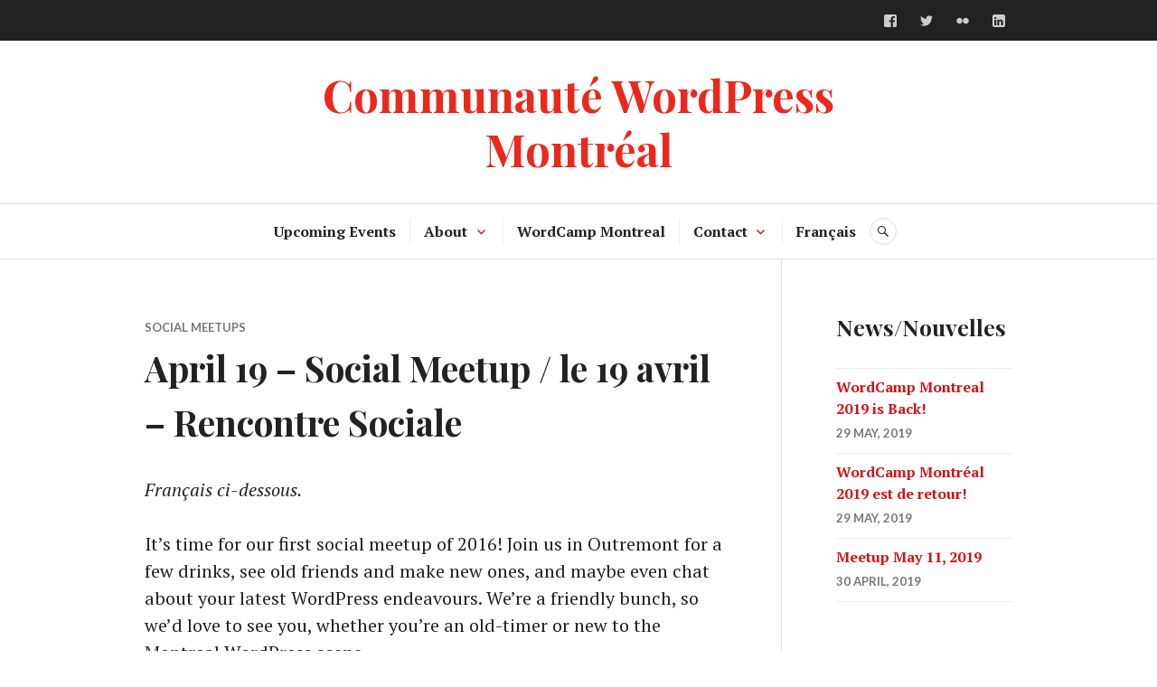

--- FILE ---
content_type: text/html; charset=UTF-8
request_url: https://wpmtl.org/2016/03/30/rencontre-social-avril/
body_size: 10246
content:
<!DOCTYPE html>
<html lang="fr-FR">
<head>
<meta charset="UTF-8">
<meta name="viewport" content="width=device-width, initial-scale=1">
<link rel="profile" href="http://gmpg.org/xfn/11">
<link rel="pingback" href="https://wpmtl.org/xmlrpc.php">

<title>April 19 &#8211; Social Meetup / le 19 avril &#8211; Rencontre Sociale &#8211; Communauté WordPress Montréal</title>
<meta name='robots' content='max-image-preview:large' />
<link rel="alternate" hreflang="en-us" href="https://wpmtl.org/en/2016/03/30/rencontre-social-avril/" />
<link rel="alternate" hreflang="fr-fr" href="https://wpmtl.org/2016/03/30/rencontre-social-avril/" />
<link rel="alternate" hreflang="x-default" href="https://wpmtl.org/2016/03/30/rencontre-social-avril/" />
<link rel='dns-prefetch' href='//secure.gravatar.com' />
<link rel='dns-prefetch' href='//stats.wp.com' />
<link rel='dns-prefetch' href='//fonts.googleapis.com' />
<link rel='dns-prefetch' href='//v0.wordpress.com' />
<link rel='dns-prefetch' href='//widgets.wp.com' />
<link rel='dns-prefetch' href='//s0.wp.com' />
<link rel='dns-prefetch' href='//0.gravatar.com' />
<link rel='dns-prefetch' href='//1.gravatar.com' />
<link rel='dns-prefetch' href='//2.gravatar.com' />
<link rel='preconnect' href='//i0.wp.com' />
<link rel="alternate" type="application/rss+xml" title="Communauté WordPress Montréal &raquo; Flux" href="https://wpmtl.org/feed/" />
<link rel="alternate" type="application/rss+xml" title="Communauté WordPress Montréal &raquo; Flux des commentaires" href="https://wpmtl.org/comments/feed/" />
<link rel="alternate" title="oEmbed (JSON)" type="application/json+oembed" href="https://wpmtl.org/wp-json/oembed/1.0/embed?url=https%3A%2F%2Fwpmtl.org%2F2016%2F03%2F30%2Frencontre-social-avril%2F" />
<link rel="alternate" title="oEmbed (XML)" type="text/xml+oembed" href="https://wpmtl.org/wp-json/oembed/1.0/embed?url=https%3A%2F%2Fwpmtl.org%2F2016%2F03%2F30%2Frencontre-social-avril%2F&#038;format=xml" />
<style id='wp-img-auto-sizes-contain-inline-css' type='text/css'>
img:is([sizes=auto i],[sizes^="auto," i]){contain-intrinsic-size:3000px 1500px}
/*# sourceURL=wp-img-auto-sizes-contain-inline-css */
</style>
<link rel='stylesheet' id='jetpack_related-posts-css' href='https://wpmtl.org/wp-content/plugins/jetpack/modules/related-posts/related-posts.css?ver=20240116' type='text/css' media='all' />
<style id='wp-emoji-styles-inline-css' type='text/css'>

	img.wp-smiley, img.emoji {
		display: inline !important;
		border: none !important;
		box-shadow: none !important;
		height: 1em !important;
		width: 1em !important;
		margin: 0 0.07em !important;
		vertical-align: -0.1em !important;
		background: none !important;
		padding: 0 !important;
	}
/*# sourceURL=wp-emoji-styles-inline-css */
</style>
<link rel='stylesheet' id='wp-block-library-css' href='https://wpmtl.org/wp-includes/css/dist/block-library/style.min.css?ver=6.9' type='text/css' media='all' />
<style id='global-styles-inline-css' type='text/css'>
:root{--wp--preset--aspect-ratio--square: 1;--wp--preset--aspect-ratio--4-3: 4/3;--wp--preset--aspect-ratio--3-4: 3/4;--wp--preset--aspect-ratio--3-2: 3/2;--wp--preset--aspect-ratio--2-3: 2/3;--wp--preset--aspect-ratio--16-9: 16/9;--wp--preset--aspect-ratio--9-16: 9/16;--wp--preset--color--black: #000000;--wp--preset--color--cyan-bluish-gray: #abb8c3;--wp--preset--color--white: #ffffff;--wp--preset--color--pale-pink: #f78da7;--wp--preset--color--vivid-red: #cf2e2e;--wp--preset--color--luminous-vivid-orange: #ff6900;--wp--preset--color--luminous-vivid-amber: #fcb900;--wp--preset--color--light-green-cyan: #7bdcb5;--wp--preset--color--vivid-green-cyan: #00d084;--wp--preset--color--pale-cyan-blue: #8ed1fc;--wp--preset--color--vivid-cyan-blue: #0693e3;--wp--preset--color--vivid-purple: #9b51e0;--wp--preset--gradient--vivid-cyan-blue-to-vivid-purple: linear-gradient(135deg,rgb(6,147,227) 0%,rgb(155,81,224) 100%);--wp--preset--gradient--light-green-cyan-to-vivid-green-cyan: linear-gradient(135deg,rgb(122,220,180) 0%,rgb(0,208,130) 100%);--wp--preset--gradient--luminous-vivid-amber-to-luminous-vivid-orange: linear-gradient(135deg,rgb(252,185,0) 0%,rgb(255,105,0) 100%);--wp--preset--gradient--luminous-vivid-orange-to-vivid-red: linear-gradient(135deg,rgb(255,105,0) 0%,rgb(207,46,46) 100%);--wp--preset--gradient--very-light-gray-to-cyan-bluish-gray: linear-gradient(135deg,rgb(238,238,238) 0%,rgb(169,184,195) 100%);--wp--preset--gradient--cool-to-warm-spectrum: linear-gradient(135deg,rgb(74,234,220) 0%,rgb(151,120,209) 20%,rgb(207,42,186) 40%,rgb(238,44,130) 60%,rgb(251,105,98) 80%,rgb(254,248,76) 100%);--wp--preset--gradient--blush-light-purple: linear-gradient(135deg,rgb(255,206,236) 0%,rgb(152,150,240) 100%);--wp--preset--gradient--blush-bordeaux: linear-gradient(135deg,rgb(254,205,165) 0%,rgb(254,45,45) 50%,rgb(107,0,62) 100%);--wp--preset--gradient--luminous-dusk: linear-gradient(135deg,rgb(255,203,112) 0%,rgb(199,81,192) 50%,rgb(65,88,208) 100%);--wp--preset--gradient--pale-ocean: linear-gradient(135deg,rgb(255,245,203) 0%,rgb(182,227,212) 50%,rgb(51,167,181) 100%);--wp--preset--gradient--electric-grass: linear-gradient(135deg,rgb(202,248,128) 0%,rgb(113,206,126) 100%);--wp--preset--gradient--midnight: linear-gradient(135deg,rgb(2,3,129) 0%,rgb(40,116,252) 100%);--wp--preset--font-size--small: 13px;--wp--preset--font-size--medium: 20px;--wp--preset--font-size--large: 36px;--wp--preset--font-size--x-large: 42px;--wp--preset--spacing--20: 0.44rem;--wp--preset--spacing--30: 0.67rem;--wp--preset--spacing--40: 1rem;--wp--preset--spacing--50: 1.5rem;--wp--preset--spacing--60: 2.25rem;--wp--preset--spacing--70: 3.38rem;--wp--preset--spacing--80: 5.06rem;--wp--preset--shadow--natural: 6px 6px 9px rgba(0, 0, 0, 0.2);--wp--preset--shadow--deep: 12px 12px 50px rgba(0, 0, 0, 0.4);--wp--preset--shadow--sharp: 6px 6px 0px rgba(0, 0, 0, 0.2);--wp--preset--shadow--outlined: 6px 6px 0px -3px rgb(255, 255, 255), 6px 6px rgb(0, 0, 0);--wp--preset--shadow--crisp: 6px 6px 0px rgb(0, 0, 0);}:where(.is-layout-flex){gap: 0.5em;}:where(.is-layout-grid){gap: 0.5em;}body .is-layout-flex{display: flex;}.is-layout-flex{flex-wrap: wrap;align-items: center;}.is-layout-flex > :is(*, div){margin: 0;}body .is-layout-grid{display: grid;}.is-layout-grid > :is(*, div){margin: 0;}:where(.wp-block-columns.is-layout-flex){gap: 2em;}:where(.wp-block-columns.is-layout-grid){gap: 2em;}:where(.wp-block-post-template.is-layout-flex){gap: 1.25em;}:where(.wp-block-post-template.is-layout-grid){gap: 1.25em;}.has-black-color{color: var(--wp--preset--color--black) !important;}.has-cyan-bluish-gray-color{color: var(--wp--preset--color--cyan-bluish-gray) !important;}.has-white-color{color: var(--wp--preset--color--white) !important;}.has-pale-pink-color{color: var(--wp--preset--color--pale-pink) !important;}.has-vivid-red-color{color: var(--wp--preset--color--vivid-red) !important;}.has-luminous-vivid-orange-color{color: var(--wp--preset--color--luminous-vivid-orange) !important;}.has-luminous-vivid-amber-color{color: var(--wp--preset--color--luminous-vivid-amber) !important;}.has-light-green-cyan-color{color: var(--wp--preset--color--light-green-cyan) !important;}.has-vivid-green-cyan-color{color: var(--wp--preset--color--vivid-green-cyan) !important;}.has-pale-cyan-blue-color{color: var(--wp--preset--color--pale-cyan-blue) !important;}.has-vivid-cyan-blue-color{color: var(--wp--preset--color--vivid-cyan-blue) !important;}.has-vivid-purple-color{color: var(--wp--preset--color--vivid-purple) !important;}.has-black-background-color{background-color: var(--wp--preset--color--black) !important;}.has-cyan-bluish-gray-background-color{background-color: var(--wp--preset--color--cyan-bluish-gray) !important;}.has-white-background-color{background-color: var(--wp--preset--color--white) !important;}.has-pale-pink-background-color{background-color: var(--wp--preset--color--pale-pink) !important;}.has-vivid-red-background-color{background-color: var(--wp--preset--color--vivid-red) !important;}.has-luminous-vivid-orange-background-color{background-color: var(--wp--preset--color--luminous-vivid-orange) !important;}.has-luminous-vivid-amber-background-color{background-color: var(--wp--preset--color--luminous-vivid-amber) !important;}.has-light-green-cyan-background-color{background-color: var(--wp--preset--color--light-green-cyan) !important;}.has-vivid-green-cyan-background-color{background-color: var(--wp--preset--color--vivid-green-cyan) !important;}.has-pale-cyan-blue-background-color{background-color: var(--wp--preset--color--pale-cyan-blue) !important;}.has-vivid-cyan-blue-background-color{background-color: var(--wp--preset--color--vivid-cyan-blue) !important;}.has-vivid-purple-background-color{background-color: var(--wp--preset--color--vivid-purple) !important;}.has-black-border-color{border-color: var(--wp--preset--color--black) !important;}.has-cyan-bluish-gray-border-color{border-color: var(--wp--preset--color--cyan-bluish-gray) !important;}.has-white-border-color{border-color: var(--wp--preset--color--white) !important;}.has-pale-pink-border-color{border-color: var(--wp--preset--color--pale-pink) !important;}.has-vivid-red-border-color{border-color: var(--wp--preset--color--vivid-red) !important;}.has-luminous-vivid-orange-border-color{border-color: var(--wp--preset--color--luminous-vivid-orange) !important;}.has-luminous-vivid-amber-border-color{border-color: var(--wp--preset--color--luminous-vivid-amber) !important;}.has-light-green-cyan-border-color{border-color: var(--wp--preset--color--light-green-cyan) !important;}.has-vivid-green-cyan-border-color{border-color: var(--wp--preset--color--vivid-green-cyan) !important;}.has-pale-cyan-blue-border-color{border-color: var(--wp--preset--color--pale-cyan-blue) !important;}.has-vivid-cyan-blue-border-color{border-color: var(--wp--preset--color--vivid-cyan-blue) !important;}.has-vivid-purple-border-color{border-color: var(--wp--preset--color--vivid-purple) !important;}.has-vivid-cyan-blue-to-vivid-purple-gradient-background{background: var(--wp--preset--gradient--vivid-cyan-blue-to-vivid-purple) !important;}.has-light-green-cyan-to-vivid-green-cyan-gradient-background{background: var(--wp--preset--gradient--light-green-cyan-to-vivid-green-cyan) !important;}.has-luminous-vivid-amber-to-luminous-vivid-orange-gradient-background{background: var(--wp--preset--gradient--luminous-vivid-amber-to-luminous-vivid-orange) !important;}.has-luminous-vivid-orange-to-vivid-red-gradient-background{background: var(--wp--preset--gradient--luminous-vivid-orange-to-vivid-red) !important;}.has-very-light-gray-to-cyan-bluish-gray-gradient-background{background: var(--wp--preset--gradient--very-light-gray-to-cyan-bluish-gray) !important;}.has-cool-to-warm-spectrum-gradient-background{background: var(--wp--preset--gradient--cool-to-warm-spectrum) !important;}.has-blush-light-purple-gradient-background{background: var(--wp--preset--gradient--blush-light-purple) !important;}.has-blush-bordeaux-gradient-background{background: var(--wp--preset--gradient--blush-bordeaux) !important;}.has-luminous-dusk-gradient-background{background: var(--wp--preset--gradient--luminous-dusk) !important;}.has-pale-ocean-gradient-background{background: var(--wp--preset--gradient--pale-ocean) !important;}.has-electric-grass-gradient-background{background: var(--wp--preset--gradient--electric-grass) !important;}.has-midnight-gradient-background{background: var(--wp--preset--gradient--midnight) !important;}.has-small-font-size{font-size: var(--wp--preset--font-size--small) !important;}.has-medium-font-size{font-size: var(--wp--preset--font-size--medium) !important;}.has-large-font-size{font-size: var(--wp--preset--font-size--large) !important;}.has-x-large-font-size{font-size: var(--wp--preset--font-size--x-large) !important;}
/*# sourceURL=global-styles-inline-css */
</style>

<style id='classic-theme-styles-inline-css' type='text/css'>
/*! This file is auto-generated */
.wp-block-button__link{color:#fff;background-color:#32373c;border-radius:9999px;box-shadow:none;text-decoration:none;padding:calc(.667em + 2px) calc(1.333em + 2px);font-size:1.125em}.wp-block-file__button{background:#32373c;color:#fff;text-decoration:none}
/*# sourceURL=/wp-includes/css/classic-themes.min.css */
</style>
<link rel='stylesheet' id='wpml-blocks-css' href='https://wpmtl.org/wp-content/plugins/sitepress-multilingual-cms/dist/css/blocks/styles.css?ver=4.6.14' type='text/css' media='all' />
<link rel='stylesheet' id='wpml-legacy-vertical-list-0-css' href='https://wpmtl.org/wp-content/plugins/sitepress-multilingual-cms/templates/language-switchers/legacy-list-vertical/style.min.css?ver=1' type='text/css' media='all' />
<style id='wpml-legacy-vertical-list-0-inline-css' type='text/css'>
.wpml-ls-statics-shortcode_actions{background-color:#eeeeee;}.wpml-ls-statics-shortcode_actions, .wpml-ls-statics-shortcode_actions .wpml-ls-sub-menu, .wpml-ls-statics-shortcode_actions a {border-color:#cdcdcd;}.wpml-ls-statics-shortcode_actions a, .wpml-ls-statics-shortcode_actions .wpml-ls-sub-menu a, .wpml-ls-statics-shortcode_actions .wpml-ls-sub-menu a:link, .wpml-ls-statics-shortcode_actions li:not(.wpml-ls-current-language) .wpml-ls-link, .wpml-ls-statics-shortcode_actions li:not(.wpml-ls-current-language) .wpml-ls-link:link {color:#444444;background-color:#ffffff;}.wpml-ls-statics-shortcode_actions a, .wpml-ls-statics-shortcode_actions .wpml-ls-sub-menu a:hover,.wpml-ls-statics-shortcode_actions .wpml-ls-sub-menu a:focus, .wpml-ls-statics-shortcode_actions .wpml-ls-sub-menu a:link:hover, .wpml-ls-statics-shortcode_actions .wpml-ls-sub-menu a:link:focus {color:#000000;background-color:#eeeeee;}.wpml-ls-statics-shortcode_actions .wpml-ls-current-language > a {color:#444444;background-color:#ffffff;}.wpml-ls-statics-shortcode_actions .wpml-ls-current-language:hover>a, .wpml-ls-statics-shortcode_actions .wpml-ls-current-language>a:focus {color:#000000;background-color:#eeeeee;}
/*# sourceURL=wpml-legacy-vertical-list-0-inline-css */
</style>
<link rel='stylesheet' id='wpml-menu-item-0-css' href='https://wpmtl.org/wp-content/plugins/sitepress-multilingual-cms/templates/language-switchers/menu-item/style.min.css?ver=1' type='text/css' media='all' />
<link rel='stylesheet' id='genericons-css' href='https://wpmtl.org/wp-content/plugins/jetpack/_inc/genericons/genericons/genericons.css?ver=3.1' type='text/css' media='all' />
<link rel='stylesheet' id='canard-pt-serif-playfair-display-css' href='https://fonts.googleapis.com/css?family=PT+Serif%3A400%2C700%2C400italic%2C700italic%7CPlayfair+Display%3A400%2C700%2C400italic%2C700italic&#038;subset=cyrillic%2Clatin%2Clatin-ext&#038;ver=6.9' type='text/css' media='all' />
<link rel='stylesheet' id='canard-lato-inconsolata-css' href='https://fonts.googleapis.com/css?family=Lato%3A400%2C700%2C400italic%2C700italic%7CInconsolata%3A400%2C700&#038;subset=latin%2Clatin-ext&#038;ver=6.9' type='text/css' media='all' />
<link rel='stylesheet' id='canard-style-css' href='https://wpmtl.org/wp-content/themes/canard/style.css?ver=6.9' type='text/css' media='all' />
<link rel='stylesheet' id='jetpack_likes-css' href='https://wpmtl.org/wp-content/plugins/jetpack/modules/likes/style.css?ver=15.4' type='text/css' media='all' />
<link rel='stylesheet' id='sharedaddy-css' href='https://wpmtl.org/wp-content/plugins/jetpack/modules/sharedaddy/sharing.css?ver=15.4' type='text/css' media='all' />
<link rel='stylesheet' id='social-logos-css' href='https://wpmtl.org/wp-content/plugins/jetpack/_inc/social-logos/social-logos.min.css?ver=15.4' type='text/css' media='all' />
<script type="text/javascript" id="jetpack_related-posts-js-extra">
/* <![CDATA[ */
var related_posts_js_options = {"post_heading":"h4"};
//# sourceURL=jetpack_related-posts-js-extra
/* ]]> */
</script>
<script type="text/javascript" src="https://wpmtl.org/wp-content/plugins/jetpack/_inc/build/related-posts/related-posts.min.js?ver=20240116" id="jetpack_related-posts-js"></script>
<script type="text/javascript" src="https://wpmtl.org/wp-includes/js/jquery/jquery.min.js?ver=3.7.1" id="jquery-core-js"></script>
<script type="text/javascript" src="https://wpmtl.org/wp-includes/js/jquery/jquery-migrate.min.js?ver=3.4.1" id="jquery-migrate-js"></script>
<script type="text/javascript" id="wpml-browser-redirect-js-extra">
/* <![CDATA[ */
var wpml_browser_redirect_params = {"pageLanguage":"fr","languageUrls":{"en_us":"https://wpmtl.org/en/2016/03/30/rencontre-social-avril/","en":"https://wpmtl.org/en/2016/03/30/rencontre-social-avril/","us":"https://wpmtl.org/en/2016/03/30/rencontre-social-avril/","fr_fr":"https://wpmtl.org/2016/03/30/rencontre-social-avril/","fr":"https://wpmtl.org/2016/03/30/rencontre-social-avril/"},"cookie":{"name":"_icl_visitor_lang_js","domain":"wpmtl.org","path":"/","expiration":24}};
//# sourceURL=wpml-browser-redirect-js-extra
/* ]]> */
</script>
<script type="text/javascript" src="https://wpmtl.org/wp-content/plugins/sitepress-multilingual-cms/dist/js/browser-redirect/app.js?ver=4.6.14" id="wpml-browser-redirect-js"></script>
<link rel="https://api.w.org/" href="https://wpmtl.org/wp-json/" /><link rel="alternate" title="JSON" type="application/json" href="https://wpmtl.org/wp-json/wp/v2/posts/4119" /><link rel="EditURI" type="application/rsd+xml" title="RSD" href="https://wpmtl.org/xmlrpc.php?rsd" />
<meta name="generator" content="WordPress 6.9" />
<link rel="canonical" href="https://wpmtl.org/en/2016/03/30/rencontre-social-avril/" />
<link rel='shortlink' href='https://wp.me/p9prEZ-14r' />
<meta name="generator" content="WPML ver:4.6.14 stt:1,4;" />
	<style>img#wpstats{display:none}</style>
			<style type="text/css">
			.site-title,
		.site-description {
			color: #ea291c;
		}
		</style>
	
<!-- Jetpack Open Graph Tags -->
<meta property="og:type" content="article" />
<meta property="og:title" content="April 19 &#8211; Social Meetup / le 19 avril &#8211; Rencontre Sociale" />
<meta property="og:url" content="https://wpmtl.org/2016/03/30/rencontre-social-avril/" />
<meta property="og:description" content="Français ci-dessous. It&rsquo;s time for our first social meetup of 2016! Join us in Outremont for a few drinks, see old friends and make new ones, and maybe even chat about your latest WordPress e…" />
<meta property="article:published_time" content="2016-03-31T00:57:11+00:00" />
<meta property="article:modified_time" content="2024-06-21T02:53:05+00:00" />
<meta property="og:site_name" content="Communauté WordPress Montréal" />
<meta property="og:image" content="https://i0.wp.com/wpmtl.org/wp-content/uploads/2016/10/cropped-mtl-loves-wp.png?fit=512%2C512&#038;ssl=1" />
<meta property="og:image:width" content="512" />
<meta property="og:image:height" content="512" />
<meta property="og:image:alt" content="" />
<meta property="og:locale" content="fr_FR" />
<meta name="twitter:site" content="@wordcampmtl" />
<meta name="twitter:text:title" content="April 19 &#8211; Social Meetup / le 19 avril &#8211; Rencontre Sociale" />
<meta name="twitter:image" content="https://i0.wp.com/wpmtl.org/wp-content/uploads/2016/10/cropped-mtl-loves-wp.png?fit=240%2C240&amp;ssl=1" />
<meta name="twitter:card" content="summary" />

<!-- End Jetpack Open Graph Tags -->
<link rel="icon" href="https://i0.wp.com/wpmtl.org/wp-content/uploads/2016/10/cropped-mtl-loves-wp.png?fit=32%2C32&#038;ssl=1" sizes="32x32" />
<link rel="icon" href="https://i0.wp.com/wpmtl.org/wp-content/uploads/2016/10/cropped-mtl-loves-wp.png?fit=192%2C192&#038;ssl=1" sizes="192x192" />
<link rel="apple-touch-icon" href="https://i0.wp.com/wpmtl.org/wp-content/uploads/2016/10/cropped-mtl-loves-wp.png?fit=180%2C180&#038;ssl=1" />
<meta name="msapplication-TileImage" content="https://i0.wp.com/wpmtl.org/wp-content/uploads/2016/10/cropped-mtl-loves-wp.png?fit=270%2C270&#038;ssl=1" />
		<style type="text/css" id="wp-custom-css">
			/* Meetup Events Page and Widget  */
.page-id-3793 .widgets_on_page ul > li,
.page-id-3786 .widgets_on_page ul > li,
.meetup_list {
  list-style: none;
}
.page-id-3793 .widgets_on_page ul,
.page-id-3786 .widgets_on_page ul {
  margin-left: 0;
}

/* List Styles */
.entry-content ul, .entry-content ol {
  list-style-position: outside;
  margin-left: 1em;
}					</style>
		</head>

<body class="wp-singular post-template-default single single-post postid-4119 single-format-standard wp-theme-canard group-blog">
<div id="page" class="hfeed site">
	<a class="skip-link screen-reader-text" href="#content">Accéder au contenu principal</a>

	<header id="masthead" class="site-header" role="banner">
					<div class="site-top">
				<div class="site-top-inner">
																<nav class="social-navigation" role="navigation">
							<div class="menu-social-container"><ul id="menu-social" class="menu"><li id="menu-item-4321" class="menu-item menu-item-type-custom menu-item-object-custom menu-item-4321"><a href="https://www.facebook.com/groups/wpmtl/"><span class="screen-reader-text">Groupe Facebook</span></a></li>
<li id="menu-item-4328" class="menu-item menu-item-type-custom menu-item-object-custom menu-item-4328"><a href="https://twitter.com/wordcampmtl"><span class="screen-reader-text">Twitter</span></a></li>
<li id="menu-item-4329" class="menu-item menu-item-type-custom menu-item-object-custom menu-item-4329"><a href="http://www.flickr.com/groups/1112162@N25/"><span class="screen-reader-text">Flickr</span></a></li>
<li id="menu-item-4330" class="menu-item menu-item-type-custom menu-item-object-custom menu-item-4330"><a href="http://www.linkedin.com/groups/Montreal-WordPress-Community-4665663"><span class="screen-reader-text">Linkedin</span></a></li>
</ul></div>						</nav><!-- .social-navigation -->
									</div><!-- .site-top-inner -->
			</div><!-- .site-top -->
		
		<div class="site-branding">
			<a href="https://wpmtl.org/" class="site-logo-link" rel="home" itemprop="url"></a>			<h1 class="site-title"><a href="https://wpmtl.org/" rel="home">Communauté WordPress Montréal</a></h1>
			<h2 class="site-description">Du WordPress, on en mange</h2>
		</div><!-- .site-branding -->

		
		<div id="search-navigation" class="search-navigation">
			<div class="search-navigation-inner">
									<nav id="site-navigation" class="main-navigation" role="navigation">
						<button class="menu-toggle" aria-controls="primary-menu" aria-expanded="false"><span class="screen-reader-text">Menu principal</span></button>
						<div class="menu-main-menu-fr-container"><ul id="primary-menu" class="menu"><li id="menu-item-3800" class="menu-item menu-item-type-post_type menu-item-object-page menu-item-3800"><a href="https://wpmtl.org/prochains-evenements/">Prochains événements</a></li>
<li id="menu-item-3801" class="menu-item menu-item-type-post_type menu-item-object-page menu-item-has-children menu-item-3801"><a href="https://wpmtl.org/a-propos-wpmtl-org/">À propos de nous</a>
<ul class="sub-menu">
	<li id="menu-item-3802" class="menu-item menu-item-type-post_type menu-item-object-page menu-item-3802"><a href="https://wpmtl.org/a-propos-wpmtl-org/code-de-conduite/">Code de conduite</a></li>
	<li id="menu-item-4307" class="menu-item menu-item-type-post_type menu-item-object-page menu-item-4307"><a href="https://wpmtl.org/a-propos-wpmtl-org/organisateurs/">Organisateurs</a></li>
</ul>
</li>
<li id="menu-item-4309" class="menu-item menu-item-type-post_type menu-item-object-page menu-item-4309"><a href="https://wpmtl.org/wordcamp/">WordCamp Montréal</a></li>
<li id="menu-item-4306" class="menu-item menu-item-type-post_type menu-item-object-page menu-item-has-children menu-item-4306"><a href="https://wpmtl.org/contact/">Contact</a>
<ul class="sub-menu">
	<li id="menu-item-4326" class="menu-item menu-item-type-post_type menu-item-object-page menu-item-4326"><a href="https://wpmtl.org/contact/liste-denvoi/">Liste d’envoi</a></li>
	<li id="menu-item-4327" class="menu-item menu-item-type-custom menu-item-object-custom menu-item-4327"><a href="https://www.meetup.com/wp-mtl/">Rejoignez notre groupe sur Meetup</a></li>
</ul>
</li>
<li id="menu-item-wpml-ls-76-en" class="menu-item-language menu-item wpml-ls-slot-76 wpml-ls-item wpml-ls-item-en wpml-ls-menu-item wpml-ls-first-item wpml-ls-last-item menu-item-type-wpml_ls_menu_item menu-item-object-wpml_ls_menu_item menu-item-wpml-ls-76-en"><a href="https://wpmtl.org/en/2016/03/30/rencontre-social-avril/" title="English"><span class="wpml-ls-native" lang="en">English</span></a></li>
</ul></div>					</nav><!-- #site-navigation -->
								<div id="search-header" class="search-header">
					<button class="search-toggle" aria-controls="search-form" aria-expanded="false"><span class="screen-reader-text">Recherche</span></button>
					<form role="search" method="get" class="search-form" action="https://wpmtl.org/">
				<label>
					<span class="screen-reader-text">Rechercher :</span>
					<input type="search" class="search-field" placeholder="Rechercher…" value="" name="s" />
				</label>
				<input type="submit" class="search-submit" value="Rechercher" />
			</form>				</div><!-- #search-header -->
			</div><!-- .search-navigation-inner -->
		</div><!-- #search-navigation -->
	</header><!-- #masthead -->

	<div id="content" class="site-content">

	<div class="site-content-inner">
		<div id="primary" class="content-area">
			<main id="main" class="site-main" role="main">

				
					
<article id="post-4119" class="post-4119 post type-post status-publish format-standard hentry category-meetup-sociaux">
	<header class="entry-header">
		
		<div class="entry-meta"><span class="cat-links"><a href="https://wpmtl.org/category/evenements/meetup-sociaux/" rel="category tag">Meetup sociaux</a></span></div><h1 class="entry-title">April 19 &#8211; Social Meetup / le 19 avril &#8211; Rencontre Sociale</h1>	</header><!-- .entry-header -->

	<div class="entry-content">
		<p><i>Français ci-dessous.</i></p>
<p>It&rsquo;s time for our first social meetup of 2016! Join us in Outremont for a few drinks, see old friends and make new ones, and maybe even chat about your latest WordPress endeavours. We&rsquo;re a friendly bunch, so we&rsquo;d love to see you, whether you&rsquo;re an old-timer or new to the Montreal WordPress scene.</p>
<h2>Time and Location</h2>
<p><strong>Event:</strong> WordPress Montreal Social Meetup<br />
<strong>Date</strong>: Tuesday, April 19, 2016<br />
<strong>Time</strong>: 7:00pm<br />
<strong>RSVP</strong>: Required<br />
<strong>Venue</strong>:</p>
<p><a href="https://lorbeer.ca/">Brasserie Lorbeer</a><br />
381 Laurier Avenue West<br />
Montreal, QC, <span class="widget-pane-section-info-text">H2V 2K3</span><br />
<a href="https://www.google.ca/maps/place/Brasserie+Lorbeer/@45.5208415,-73.5964992,17z/data=!4m7!1m4!3m3!1s0x4cc9198008d1d751:0xb146e70b74b88955!2s381+Avenue+Laurier+O,+Montr%C3%A9al,+QC+H2V!3b1!3m1!1s0x4cc9198008b7f2c3:0x2ac91de072cb72d4?hl=en">Google Maps</a><br />
Métro: Laurier</p>
<p><a class="guestlist-embed-button guestlist-event-412734" href="#">RSVP</a></p>
<p><em>If you want to be invited to future events please sign up for our <a title="Mailing List" href="https://wpmtl.org/contact/liste-denvoi/">email newsletter</a>.</em></p>
<p><span id="more-4119"></span></p>
<hr />
<p><span style="font-family: helvetica Neue,helvetica;">Nous y voilà : Notre premier meetup social de l’année 2016 ! Venez nous rejoindre à Outremont pour boire un verre, revoir des amis et en faire des nouveaux et peut-être même jaser de votre dernier projet WordPress. On est une gang sympathique et nous aimerions vous voir, que vous soyez un habitué ou un néophyte de la scène WordPress à Montréal. </span></p>
<h2>Date et lieu</h2>
<p><strong>Événement</strong>: Rencontre sociale WordPress Montréal<br />
<strong>Date</strong>: le mardi 19 avril 2016<br />
<strong>Heure</strong>: 19 h<br />
<strong>RSVP</strong>: requise<br />
<strong>Lieu:</strong></p>
<p><a href="https://lorbeer.ca/">Brasserie Lorbeer</a><br />
381 avenue Laurier ouest<br />
Montreal, QC, <span class="widget-pane-section-info-text">H2V 2K3</span><br />
<a href="https://www.google.ca/maps/place/Brasserie+Lorbeer/@45.5208415,-73.5964992,17z/data=!4m7!1m4!3m3!1s0x4cc9198008d1d751:0xb146e70b74b88955!2s381+Avenue+Laurier+O,+Montr%C3%A9al,+QC+H2V!3b1!3m1!1s0x4cc9198008b7f2c3:0x2ac91de072cb72d4?hl=en">Google Maps</a><br />
Métro: Laurier</p>
<p><a class="guestlist-embed-button guestlist-event-412734" href="#">RSVP</a></p>
<p><em>Si vous souhaitez recevoir des invitations à nos événements, <a title="Infolettre" href="https://wpmtl.org/contact/liste-denvoi/">inscrivez-vous à notre infolettre</a>.</em></p>
<div class="sharedaddy sd-sharing-enabled"><div class="robots-nocontent sd-block sd-social sd-social-icon sd-sharing"><div class="sd-content"><ul><li class="share-twitter"><a rel="nofollow noopener noreferrer"
				data-shared="sharing-twitter-4119"
				class="share-twitter sd-button share-icon no-text"
				href="https://wpmtl.org/2016/03/30/rencontre-social-avril/?share=twitter"
				target="_blank"
				aria-labelledby="sharing-twitter-4119"
				>
				<span id="sharing-twitter-4119" hidden>Cliquer pour partager sur X(ouvre dans une nouvelle fenêtre)</span>
				<span>X</span>
			</a></li><li class="share-pinterest"><a rel="nofollow noopener noreferrer"
				data-shared="sharing-pinterest-4119"
				class="share-pinterest sd-button share-icon no-text"
				href="https://wpmtl.org/2016/03/30/rencontre-social-avril/?share=pinterest"
				target="_blank"
				aria-labelledby="sharing-pinterest-4119"
				>
				<span id="sharing-pinterest-4119" hidden>Cliquez pour partager sur Pinterest(ouvre dans une nouvelle fenêtre)</span>
				<span>Pinterest</span>
			</a></li><li class="share-facebook"><a rel="nofollow noopener noreferrer"
				data-shared="sharing-facebook-4119"
				class="share-facebook sd-button share-icon no-text"
				href="https://wpmtl.org/2016/03/30/rencontre-social-avril/?share=facebook"
				target="_blank"
				aria-labelledby="sharing-facebook-4119"
				>
				<span id="sharing-facebook-4119" hidden>Cliquez pour partager sur Facebook(ouvre dans une nouvelle fenêtre)</span>
				<span>Facebook</span>
			</a></li><li class="share-linkedin"><a rel="nofollow noopener noreferrer"
				data-shared="sharing-linkedin-4119"
				class="share-linkedin sd-button share-icon no-text"
				href="https://wpmtl.org/2016/03/30/rencontre-social-avril/?share=linkedin"
				target="_blank"
				aria-labelledby="sharing-linkedin-4119"
				>
				<span id="sharing-linkedin-4119" hidden>Cliquez pour partager sur LinkedIn(ouvre dans une nouvelle fenêtre)</span>
				<span>LinkedIn</span>
			</a></li><li class="share-end"></li></ul></div></div></div><div class='sharedaddy sd-block sd-like jetpack-likes-widget-wrapper jetpack-likes-widget-unloaded' id='like-post-wrapper-139051553-4119-697231f02bfe6' data-src='https://widgets.wp.com/likes/?ver=15.4#blog_id=139051553&amp;post_id=4119&amp;origin=wpmtl.org&amp;obj_id=139051553-4119-697231f02bfe6' data-name='like-post-frame-139051553-4119-697231f02bfe6' data-title='Aimer ou rebloguer'><h3 class="sd-title">J’aime ça :</h3><div class='likes-widget-placeholder post-likes-widget-placeholder' style='height: 55px;'><span class='button'><span>J’aime</span></span> <span class="loading">chargement&hellip;</span></div><span class='sd-text-color'></span><a class='sd-link-color'></a></div>
<div id='jp-relatedposts' class='jp-relatedposts' >
	<h3 class="jp-relatedposts-headline"><em>Related</em></h3>
</div>			</div><!-- .entry-content -->

	<footer class="entry-footer">
		<span class="byline"> <span class="author vcard"><img alt='' src='https://secure.gravatar.com/avatar/b4344f98dbb5adea94daedb7c79001e017a8f125330f0db385b0453bfeeea2aa?s=20&#038;d=mm&#038;r=g' srcset='https://secure.gravatar.com/avatar/b4344f98dbb5adea94daedb7c79001e017a8f125330f0db385b0453bfeeea2aa?s=40&#038;d=mm&#038;r=g 2x' class='avatar avatar-20 photo' height='20' width='20' decoding='async'/><a class="url fn n" href="https://wpmtl.org/author/zoonini/">Kathryn Presner</a></span></span><span class="posted-on"><a href="https://wpmtl.org/2016/03/30/rencontre-social-avril/" rel="bookmark"><time class="entry-date published" datetime="2016-03-30T20:57:11-04:00">30 mars, 2016</time><time class="updated" datetime="2024-06-20T22:53:05-04:00">20 juin, 2024</time></a></span>	</footer><!-- .entry-footer -->
</article><!-- #post-## -->

					
					
	<nav class="navigation post-navigation" aria-label="Publications">
		<h2 class="screen-reader-text">Navigation de l’article</h2>
		<div class="nav-links"><div class="nav-previous"><a href="https://wpmtl.org/2016/03/19/wordcamp-2016-planning-meeting-notes/" rel="prev"><span class="meta-nav" aria-hidden="true">Précédent</span> <span class="screen-reader-text">Article précédent :</span> <span class="post-title">Notes from WordCamp 2016 community planning meeting</span></a></div><div class="nav-next"><a href="https://wpmtl.org/2016/05/19/may-31st-social-meetup-le-31-mai-rencontre-sociale/" rel="next"><span class="meta-nav" aria-hidden="true">Suivant</span> <span class="screen-reader-text">Article Suivant:</span> <span class="post-title">May 31: Pinball Social Meetup / le 31 mai: Rencontre sociale machine à piastres</span></a></div></div>
	</nav>
				
			</main><!-- #main -->
		</div><!-- #primary -->

		
	<button class="sidebar-toggle" aria-controls="secondary" aria-expanded="false"><span class="screen-reader-text">Colonne latérale</span></button>

<div id="secondary" class="widget-area" role="complementary">
	
		<aside id="recent-posts-2" class="widget widget_recent_entries">
		<h2 class="widget-title">News/Nouvelles</h2>
		<ul>
											<li>
					<a href="https://wpmtl.org/2019/05/29/wordcamp-montreal-2019-est-de-retour/">WordCamp Montréal 2019 est de retour!</a>
											<span class="post-date">29 mai, 2019</span>
									</li>
											<li>
					<a href="https://wpmtl.org/2019/04/30/meetup-du-11-mai-2019/">Meetup du 11 mai 2019</a>
											<span class="post-date">30 avril, 2019</span>
									</li>
											<li>
					<a href="https://wpmtl.org/2018/09/24/envie-de-vous-joindre-a-lequipe-organisatrice-de-wordcamp-montreal/">Envie de vous joindre à l&rsquo;équipe organisatrice de WordCamp Montréal?</a>
											<span class="post-date">24 septembre, 2018</span>
									</li>
					</ul>

		</aside><aside id="twitter_timeline-3" class="widget widget_twitter_timeline"><h2 class="widget-title">Twitter</h2><a class="twitter-timeline" data-height="400" data-theme="light" data-border-color="#e8e8e8" data-lang="FR" data-partner="jetpack" href="https://twitter.com/https://twitter.com/wordcampmtl?lang=en" href="https://twitter.com/https://twitter.com/wordcampmtl?lang=en">Mes Tweets</a></aside></div><!-- #secondary -->
	</div><!-- .site-content-inner -->


	</div><!-- #content -->

	
	
	
			<nav class="social-navigation bottom-social" role="navigation">
			<div class="menu-social-container"><ul id="menu-social-1" class="menu"><li class="menu-item menu-item-type-custom menu-item-object-custom menu-item-4321"><a href="https://www.facebook.com/groups/wpmtl/"><span class="screen-reader-text">Groupe Facebook</span></a></li>
<li class="menu-item menu-item-type-custom menu-item-object-custom menu-item-4328"><a href="https://twitter.com/wordcampmtl"><span class="screen-reader-text">Twitter</span></a></li>
<li class="menu-item menu-item-type-custom menu-item-object-custom menu-item-4329"><a href="http://www.flickr.com/groups/1112162@N25/"><span class="screen-reader-text">Flickr</span></a></li>
<li class="menu-item menu-item-type-custom menu-item-object-custom menu-item-4330"><a href="http://www.linkedin.com/groups/Montreal-WordPress-Community-4665663"><span class="screen-reader-text">Linkedin</span></a></li>
</ul></div>		</nav><!-- .social-navigation -->
	
	<footer id="colophon" class="site-footer" role="contentinfo">
		<div id="site-info" class="site-info">
			<a href="http://wordpress.org/">Fièrement propulsé par WordPress</a>
			<span class="genericon genericon-wordpress sep"></span>
			Thème&nbsp;: Canard par <a href="https://wordpress.com/themes/" rel="designer">Automattic</a>.		</div><!-- #site-info -->
	</footer><!-- #colophon -->
</div><!-- #page -->

<script type="speculationrules">
{"prefetch":[{"source":"document","where":{"and":[{"href_matches":"/*"},{"not":{"href_matches":["/wp-*.php","/wp-admin/*","/wp-content/uploads/*","/wp-content/*","/wp-content/plugins/*","/wp-content/themes/canard/*","/*\\?(.+)"]}},{"not":{"selector_matches":"a[rel~=\"nofollow\"]"}},{"not":{"selector_matches":".no-prefetch, .no-prefetch a"}}]},"eagerness":"conservative"}]}
</script>
	<div style="display:none">
			<div class="grofile-hash-map-1d23db2f33a765c1c0e91d45f0ddb0f7">
		</div>
		</div>
		
	<script type="text/javascript">
		window.WPCOM_sharing_counts = {"https://wpmtl.org/2016/03/30/rencontre-social-avril/":4119};
	</script>
						<script type="text/javascript" src="https://wpmtl.org/wp-content/themes/canard/js/navigation.js?ver=20150507" id="canard-navigation-js"></script>
<script type="text/javascript" src="https://wpmtl.org/wp-content/themes/canard/js/featured-content.js?ver=20150507" id="canard-featured-content-js"></script>
<script type="text/javascript" src="https://wpmtl.org/wp-content/themes/canard/js/header.js?ver=20150908" id="canard-header-js"></script>
<script type="text/javascript" src="https://wpmtl.org/wp-content/themes/canard/js/search.js?ver=20150507" id="canard-search-js"></script>
<script type="text/javascript" src="https://wpmtl.org/wp-content/themes/canard/js/single.js?ver=20150507" id="canard-single-js"></script>
<script type="text/javascript" src="https://wpmtl.org/wp-content/themes/canard/js/sidebar.js?ver=20150429" id="canard-sidebar-js"></script>
<script type="text/javascript" src="https://wpmtl.org/wp-content/themes/canard/js/skip-link-focus-fix.js?ver=20130115" id="canard-skip-link-focus-fix-js"></script>
<script type="text/javascript" src="https://secure.gravatar.com/js/gprofiles.js?ver=202604" id="grofiles-cards-js"></script>
<script type="text/javascript" id="wpgroho-js-extra">
/* <![CDATA[ */
var WPGroHo = {"my_hash":""};
//# sourceURL=wpgroho-js-extra
/* ]]> */
</script>
<script type="text/javascript" src="https://wpmtl.org/wp-content/plugins/jetpack/modules/wpgroho.js?ver=15.4" id="wpgroho-js"></script>
<script type="text/javascript" id="jetpack-stats-js-before">
/* <![CDATA[ */
_stq = window._stq || [];
_stq.push([ "view", {"v":"ext","blog":"139051553","post":"4119","tz":"-5","srv":"wpmtl.org","j":"1:15.4"} ]);
_stq.push([ "clickTrackerInit", "139051553", "4119" ]);
//# sourceURL=jetpack-stats-js-before
/* ]]> */
</script>
<script type="text/javascript" src="https://stats.wp.com/e-202604.js" id="jetpack-stats-js" defer="defer" data-wp-strategy="defer"></script>
<script type="text/javascript" src="https://wpmtl.org/wp-content/plugins/jetpack/_inc/build/likes/queuehandler.min.js?ver=15.4" id="jetpack_likes_queuehandler-js"></script>
<script type="text/javascript" src="https://wpmtl.org/wp-content/plugins/jetpack/_inc/build/twitter-timeline.min.js?ver=4.0.0" id="jetpack-twitter-timeline-js"></script>
<script type="text/javascript" id="sharing-js-js-extra">
/* <![CDATA[ */
var sharing_js_options = {"lang":"en","counts":"1","is_stats_active":"1"};
//# sourceURL=sharing-js-js-extra
/* ]]> */
</script>
<script type="text/javascript" src="https://wpmtl.org/wp-content/plugins/jetpack/_inc/build/sharedaddy/sharing.min.js?ver=15.4" id="sharing-js-js"></script>
<script type="text/javascript" id="sharing-js-js-after">
/* <![CDATA[ */
var windowOpen;
			( function () {
				function matches( el, sel ) {
					return !! (
						el.matches && el.matches( sel ) ||
						el.msMatchesSelector && el.msMatchesSelector( sel )
					);
				}

				document.body.addEventListener( 'click', function ( event ) {
					if ( ! event.target ) {
						return;
					}

					var el;
					if ( matches( event.target, 'a.share-twitter' ) ) {
						el = event.target;
					} else if ( event.target.parentNode && matches( event.target.parentNode, 'a.share-twitter' ) ) {
						el = event.target.parentNode;
					}

					if ( el ) {
						event.preventDefault();

						// If there's another sharing window open, close it.
						if ( typeof windowOpen !== 'undefined' ) {
							windowOpen.close();
						}
						windowOpen = window.open( el.getAttribute( 'href' ), 'wpcomtwitter', 'menubar=1,resizable=1,width=600,height=350' );
						return false;
					}
				} );
			} )();
var windowOpen;
			( function () {
				function matches( el, sel ) {
					return !! (
						el.matches && el.matches( sel ) ||
						el.msMatchesSelector && el.msMatchesSelector( sel )
					);
				}

				document.body.addEventListener( 'click', function ( event ) {
					if ( ! event.target ) {
						return;
					}

					var el;
					if ( matches( event.target, 'a.share-facebook' ) ) {
						el = event.target;
					} else if ( event.target.parentNode && matches( event.target.parentNode, 'a.share-facebook' ) ) {
						el = event.target.parentNode;
					}

					if ( el ) {
						event.preventDefault();

						// If there's another sharing window open, close it.
						if ( typeof windowOpen !== 'undefined' ) {
							windowOpen.close();
						}
						windowOpen = window.open( el.getAttribute( 'href' ), 'wpcomfacebook', 'menubar=1,resizable=1,width=600,height=400' );
						return false;
					}
				} );
			} )();
var windowOpen;
			( function () {
				function matches( el, sel ) {
					return !! (
						el.matches && el.matches( sel ) ||
						el.msMatchesSelector && el.msMatchesSelector( sel )
					);
				}

				document.body.addEventListener( 'click', function ( event ) {
					if ( ! event.target ) {
						return;
					}

					var el;
					if ( matches( event.target, 'a.share-linkedin' ) ) {
						el = event.target;
					} else if ( event.target.parentNode && matches( event.target.parentNode, 'a.share-linkedin' ) ) {
						el = event.target.parentNode;
					}

					if ( el ) {
						event.preventDefault();

						// If there's another sharing window open, close it.
						if ( typeof windowOpen !== 'undefined' ) {
							windowOpen.close();
						}
						windowOpen = window.open( el.getAttribute( 'href' ), 'wpcomlinkedin', 'menubar=1,resizable=1,width=580,height=450' );
						return false;
					}
				} );
			} )();
//# sourceURL=sharing-js-js-after
/* ]]> */
</script>
<script id="wp-emoji-settings" type="application/json">
{"baseUrl":"https://s.w.org/images/core/emoji/17.0.2/72x72/","ext":".png","svgUrl":"https://s.w.org/images/core/emoji/17.0.2/svg/","svgExt":".svg","source":{"concatemoji":"https://wpmtl.org/wp-includes/js/wp-emoji-release.min.js?ver=6.9"}}
</script>
<script type="module">
/* <![CDATA[ */
/*! This file is auto-generated */
const a=JSON.parse(document.getElementById("wp-emoji-settings").textContent),o=(window._wpemojiSettings=a,"wpEmojiSettingsSupports"),s=["flag","emoji"];function i(e){try{var t={supportTests:e,timestamp:(new Date).valueOf()};sessionStorage.setItem(o,JSON.stringify(t))}catch(e){}}function c(e,t,n){e.clearRect(0,0,e.canvas.width,e.canvas.height),e.fillText(t,0,0);t=new Uint32Array(e.getImageData(0,0,e.canvas.width,e.canvas.height).data);e.clearRect(0,0,e.canvas.width,e.canvas.height),e.fillText(n,0,0);const a=new Uint32Array(e.getImageData(0,0,e.canvas.width,e.canvas.height).data);return t.every((e,t)=>e===a[t])}function p(e,t){e.clearRect(0,0,e.canvas.width,e.canvas.height),e.fillText(t,0,0);var n=e.getImageData(16,16,1,1);for(let e=0;e<n.data.length;e++)if(0!==n.data[e])return!1;return!0}function u(e,t,n,a){switch(t){case"flag":return n(e,"\ud83c\udff3\ufe0f\u200d\u26a7\ufe0f","\ud83c\udff3\ufe0f\u200b\u26a7\ufe0f")?!1:!n(e,"\ud83c\udde8\ud83c\uddf6","\ud83c\udde8\u200b\ud83c\uddf6")&&!n(e,"\ud83c\udff4\udb40\udc67\udb40\udc62\udb40\udc65\udb40\udc6e\udb40\udc67\udb40\udc7f","\ud83c\udff4\u200b\udb40\udc67\u200b\udb40\udc62\u200b\udb40\udc65\u200b\udb40\udc6e\u200b\udb40\udc67\u200b\udb40\udc7f");case"emoji":return!a(e,"\ud83e\u1fac8")}return!1}function f(e,t,n,a){let r;const o=(r="undefined"!=typeof WorkerGlobalScope&&self instanceof WorkerGlobalScope?new OffscreenCanvas(300,150):document.createElement("canvas")).getContext("2d",{willReadFrequently:!0}),s=(o.textBaseline="top",o.font="600 32px Arial",{});return e.forEach(e=>{s[e]=t(o,e,n,a)}),s}function r(e){var t=document.createElement("script");t.src=e,t.defer=!0,document.head.appendChild(t)}a.supports={everything:!0,everythingExceptFlag:!0},new Promise(t=>{let n=function(){try{var e=JSON.parse(sessionStorage.getItem(o));if("object"==typeof e&&"number"==typeof e.timestamp&&(new Date).valueOf()<e.timestamp+604800&&"object"==typeof e.supportTests)return e.supportTests}catch(e){}return null}();if(!n){if("undefined"!=typeof Worker&&"undefined"!=typeof OffscreenCanvas&&"undefined"!=typeof URL&&URL.createObjectURL&&"undefined"!=typeof Blob)try{var e="postMessage("+f.toString()+"("+[JSON.stringify(s),u.toString(),c.toString(),p.toString()].join(",")+"));",a=new Blob([e],{type:"text/javascript"});const r=new Worker(URL.createObjectURL(a),{name:"wpTestEmojiSupports"});return void(r.onmessage=e=>{i(n=e.data),r.terminate(),t(n)})}catch(e){}i(n=f(s,u,c,p))}t(n)}).then(e=>{for(const n in e)a.supports[n]=e[n],a.supports.everything=a.supports.everything&&a.supports[n],"flag"!==n&&(a.supports.everythingExceptFlag=a.supports.everythingExceptFlag&&a.supports[n]);var t;a.supports.everythingExceptFlag=a.supports.everythingExceptFlag&&!a.supports.flag,a.supports.everything||((t=a.source||{}).concatemoji?r(t.concatemoji):t.wpemoji&&t.twemoji&&(r(t.twemoji),r(t.wpemoji)))});
//# sourceURL=https://wpmtl.org/wp-includes/js/wp-emoji-loader.min.js
/* ]]> */
</script>
	<iframe src='https://widgets.wp.com/likes/master.html?ver=20260122#ver=20260122&#038;lang=fr' scrolling='no' id='likes-master' name='likes-master' style='display:none;'></iframe>
	<div id='likes-other-gravatars' role="dialog" aria-hidden="true" tabindex="-1"><div class="likes-text"><span>%d</span></div><ul class="wpl-avatars sd-like-gravatars"></ul></div>
	
</body>
</html>

--- FILE ---
content_type: text/html; charset=UTF-8
request_url: https://wpmtl.org/en/2016/03/30/rencontre-social-avril/
body_size: 9762
content:
<!DOCTYPE html>
<html lang="en-US">
<head>
<meta charset="UTF-8">
<meta name="viewport" content="width=device-width, initial-scale=1">
<link rel="profile" href="http://gmpg.org/xfn/11">
<link rel="pingback" href="https://wpmtl.org/xmlrpc.php">

<title>April 19 &#8211; Social Meetup / le 19 avril &#8211; Rencontre Sociale &#8211; Communauté WordPress Montréal</title>
<meta name='robots' content='max-image-preview:large' />
<link rel="alternate" hreflang="en-us" href="https://wpmtl.org/en/2016/03/30/rencontre-social-avril/" />
<link rel="alternate" hreflang="fr-fr" href="https://wpmtl.org/2016/03/30/rencontre-social-avril/" />
<link rel="alternate" hreflang="x-default" href="https://wpmtl.org/2016/03/30/rencontre-social-avril/" />
<link rel='dns-prefetch' href='//secure.gravatar.com' />
<link rel='dns-prefetch' href='//stats.wp.com' />
<link rel='dns-prefetch' href='//fonts.googleapis.com' />
<link rel='dns-prefetch' href='//v0.wordpress.com' />
<link rel='dns-prefetch' href='//widgets.wp.com' />
<link rel='dns-prefetch' href='//s0.wp.com' />
<link rel='dns-prefetch' href='//0.gravatar.com' />
<link rel='dns-prefetch' href='//1.gravatar.com' />
<link rel='dns-prefetch' href='//2.gravatar.com' />
<link rel='preconnect' href='//i0.wp.com' />
<link rel="alternate" type="application/rss+xml" title="Communauté WordPress Montréal &raquo; Feed" href="https://wpmtl.org/en/feed/" />
<link rel="alternate" type="application/rss+xml" title="Communauté WordPress Montréal &raquo; Comments Feed" href="https://wpmtl.org/en/comments/feed/" />
<link rel="alternate" title="oEmbed (JSON)" type="application/json+oembed" href="https://wpmtl.org/en/wp-json/oembed/1.0/embed?url=https%3A%2F%2Fwpmtl.org%2Fen%2F2016%2F03%2F30%2Frencontre-social-avril%2F" />
<link rel="alternate" title="oEmbed (XML)" type="text/xml+oembed" href="https://wpmtl.org/en/wp-json/oembed/1.0/embed?url=https%3A%2F%2Fwpmtl.org%2Fen%2F2016%2F03%2F30%2Frencontre-social-avril%2F&#038;format=xml" />
<style id='wp-img-auto-sizes-contain-inline-css' type='text/css'>
img:is([sizes=auto i],[sizes^="auto," i]){contain-intrinsic-size:3000px 1500px}
/*# sourceURL=wp-img-auto-sizes-contain-inline-css */
</style>
<link rel='stylesheet' id='jetpack_related-posts-css' href='https://wpmtl.org/wp-content/plugins/jetpack/modules/related-posts/related-posts.css?ver=20240116' type='text/css' media='all' />
<style id='wp-emoji-styles-inline-css' type='text/css'>

	img.wp-smiley, img.emoji {
		display: inline !important;
		border: none !important;
		box-shadow: none !important;
		height: 1em !important;
		width: 1em !important;
		margin: 0 0.07em !important;
		vertical-align: -0.1em !important;
		background: none !important;
		padding: 0 !important;
	}
/*# sourceURL=wp-emoji-styles-inline-css */
</style>
<link rel='stylesheet' id='wp-block-library-css' href='https://wpmtl.org/wp-includes/css/dist/block-library/style.min.css?ver=6.9' type='text/css' media='all' />
<style id='global-styles-inline-css' type='text/css'>
:root{--wp--preset--aspect-ratio--square: 1;--wp--preset--aspect-ratio--4-3: 4/3;--wp--preset--aspect-ratio--3-4: 3/4;--wp--preset--aspect-ratio--3-2: 3/2;--wp--preset--aspect-ratio--2-3: 2/3;--wp--preset--aspect-ratio--16-9: 16/9;--wp--preset--aspect-ratio--9-16: 9/16;--wp--preset--color--black: #000000;--wp--preset--color--cyan-bluish-gray: #abb8c3;--wp--preset--color--white: #ffffff;--wp--preset--color--pale-pink: #f78da7;--wp--preset--color--vivid-red: #cf2e2e;--wp--preset--color--luminous-vivid-orange: #ff6900;--wp--preset--color--luminous-vivid-amber: #fcb900;--wp--preset--color--light-green-cyan: #7bdcb5;--wp--preset--color--vivid-green-cyan: #00d084;--wp--preset--color--pale-cyan-blue: #8ed1fc;--wp--preset--color--vivid-cyan-blue: #0693e3;--wp--preset--color--vivid-purple: #9b51e0;--wp--preset--gradient--vivid-cyan-blue-to-vivid-purple: linear-gradient(135deg,rgb(6,147,227) 0%,rgb(155,81,224) 100%);--wp--preset--gradient--light-green-cyan-to-vivid-green-cyan: linear-gradient(135deg,rgb(122,220,180) 0%,rgb(0,208,130) 100%);--wp--preset--gradient--luminous-vivid-amber-to-luminous-vivid-orange: linear-gradient(135deg,rgb(252,185,0) 0%,rgb(255,105,0) 100%);--wp--preset--gradient--luminous-vivid-orange-to-vivid-red: linear-gradient(135deg,rgb(255,105,0) 0%,rgb(207,46,46) 100%);--wp--preset--gradient--very-light-gray-to-cyan-bluish-gray: linear-gradient(135deg,rgb(238,238,238) 0%,rgb(169,184,195) 100%);--wp--preset--gradient--cool-to-warm-spectrum: linear-gradient(135deg,rgb(74,234,220) 0%,rgb(151,120,209) 20%,rgb(207,42,186) 40%,rgb(238,44,130) 60%,rgb(251,105,98) 80%,rgb(254,248,76) 100%);--wp--preset--gradient--blush-light-purple: linear-gradient(135deg,rgb(255,206,236) 0%,rgb(152,150,240) 100%);--wp--preset--gradient--blush-bordeaux: linear-gradient(135deg,rgb(254,205,165) 0%,rgb(254,45,45) 50%,rgb(107,0,62) 100%);--wp--preset--gradient--luminous-dusk: linear-gradient(135deg,rgb(255,203,112) 0%,rgb(199,81,192) 50%,rgb(65,88,208) 100%);--wp--preset--gradient--pale-ocean: linear-gradient(135deg,rgb(255,245,203) 0%,rgb(182,227,212) 50%,rgb(51,167,181) 100%);--wp--preset--gradient--electric-grass: linear-gradient(135deg,rgb(202,248,128) 0%,rgb(113,206,126) 100%);--wp--preset--gradient--midnight: linear-gradient(135deg,rgb(2,3,129) 0%,rgb(40,116,252) 100%);--wp--preset--font-size--small: 13px;--wp--preset--font-size--medium: 20px;--wp--preset--font-size--large: 36px;--wp--preset--font-size--x-large: 42px;--wp--preset--spacing--20: 0.44rem;--wp--preset--spacing--30: 0.67rem;--wp--preset--spacing--40: 1rem;--wp--preset--spacing--50: 1.5rem;--wp--preset--spacing--60: 2.25rem;--wp--preset--spacing--70: 3.38rem;--wp--preset--spacing--80: 5.06rem;--wp--preset--shadow--natural: 6px 6px 9px rgba(0, 0, 0, 0.2);--wp--preset--shadow--deep: 12px 12px 50px rgba(0, 0, 0, 0.4);--wp--preset--shadow--sharp: 6px 6px 0px rgba(0, 0, 0, 0.2);--wp--preset--shadow--outlined: 6px 6px 0px -3px rgb(255, 255, 255), 6px 6px rgb(0, 0, 0);--wp--preset--shadow--crisp: 6px 6px 0px rgb(0, 0, 0);}:where(.is-layout-flex){gap: 0.5em;}:where(.is-layout-grid){gap: 0.5em;}body .is-layout-flex{display: flex;}.is-layout-flex{flex-wrap: wrap;align-items: center;}.is-layout-flex > :is(*, div){margin: 0;}body .is-layout-grid{display: grid;}.is-layout-grid > :is(*, div){margin: 0;}:where(.wp-block-columns.is-layout-flex){gap: 2em;}:where(.wp-block-columns.is-layout-grid){gap: 2em;}:where(.wp-block-post-template.is-layout-flex){gap: 1.25em;}:where(.wp-block-post-template.is-layout-grid){gap: 1.25em;}.has-black-color{color: var(--wp--preset--color--black) !important;}.has-cyan-bluish-gray-color{color: var(--wp--preset--color--cyan-bluish-gray) !important;}.has-white-color{color: var(--wp--preset--color--white) !important;}.has-pale-pink-color{color: var(--wp--preset--color--pale-pink) !important;}.has-vivid-red-color{color: var(--wp--preset--color--vivid-red) !important;}.has-luminous-vivid-orange-color{color: var(--wp--preset--color--luminous-vivid-orange) !important;}.has-luminous-vivid-amber-color{color: var(--wp--preset--color--luminous-vivid-amber) !important;}.has-light-green-cyan-color{color: var(--wp--preset--color--light-green-cyan) !important;}.has-vivid-green-cyan-color{color: var(--wp--preset--color--vivid-green-cyan) !important;}.has-pale-cyan-blue-color{color: var(--wp--preset--color--pale-cyan-blue) !important;}.has-vivid-cyan-blue-color{color: var(--wp--preset--color--vivid-cyan-blue) !important;}.has-vivid-purple-color{color: var(--wp--preset--color--vivid-purple) !important;}.has-black-background-color{background-color: var(--wp--preset--color--black) !important;}.has-cyan-bluish-gray-background-color{background-color: var(--wp--preset--color--cyan-bluish-gray) !important;}.has-white-background-color{background-color: var(--wp--preset--color--white) !important;}.has-pale-pink-background-color{background-color: var(--wp--preset--color--pale-pink) !important;}.has-vivid-red-background-color{background-color: var(--wp--preset--color--vivid-red) !important;}.has-luminous-vivid-orange-background-color{background-color: var(--wp--preset--color--luminous-vivid-orange) !important;}.has-luminous-vivid-amber-background-color{background-color: var(--wp--preset--color--luminous-vivid-amber) !important;}.has-light-green-cyan-background-color{background-color: var(--wp--preset--color--light-green-cyan) !important;}.has-vivid-green-cyan-background-color{background-color: var(--wp--preset--color--vivid-green-cyan) !important;}.has-pale-cyan-blue-background-color{background-color: var(--wp--preset--color--pale-cyan-blue) !important;}.has-vivid-cyan-blue-background-color{background-color: var(--wp--preset--color--vivid-cyan-blue) !important;}.has-vivid-purple-background-color{background-color: var(--wp--preset--color--vivid-purple) !important;}.has-black-border-color{border-color: var(--wp--preset--color--black) !important;}.has-cyan-bluish-gray-border-color{border-color: var(--wp--preset--color--cyan-bluish-gray) !important;}.has-white-border-color{border-color: var(--wp--preset--color--white) !important;}.has-pale-pink-border-color{border-color: var(--wp--preset--color--pale-pink) !important;}.has-vivid-red-border-color{border-color: var(--wp--preset--color--vivid-red) !important;}.has-luminous-vivid-orange-border-color{border-color: var(--wp--preset--color--luminous-vivid-orange) !important;}.has-luminous-vivid-amber-border-color{border-color: var(--wp--preset--color--luminous-vivid-amber) !important;}.has-light-green-cyan-border-color{border-color: var(--wp--preset--color--light-green-cyan) !important;}.has-vivid-green-cyan-border-color{border-color: var(--wp--preset--color--vivid-green-cyan) !important;}.has-pale-cyan-blue-border-color{border-color: var(--wp--preset--color--pale-cyan-blue) !important;}.has-vivid-cyan-blue-border-color{border-color: var(--wp--preset--color--vivid-cyan-blue) !important;}.has-vivid-purple-border-color{border-color: var(--wp--preset--color--vivid-purple) !important;}.has-vivid-cyan-blue-to-vivid-purple-gradient-background{background: var(--wp--preset--gradient--vivid-cyan-blue-to-vivid-purple) !important;}.has-light-green-cyan-to-vivid-green-cyan-gradient-background{background: var(--wp--preset--gradient--light-green-cyan-to-vivid-green-cyan) !important;}.has-luminous-vivid-amber-to-luminous-vivid-orange-gradient-background{background: var(--wp--preset--gradient--luminous-vivid-amber-to-luminous-vivid-orange) !important;}.has-luminous-vivid-orange-to-vivid-red-gradient-background{background: var(--wp--preset--gradient--luminous-vivid-orange-to-vivid-red) !important;}.has-very-light-gray-to-cyan-bluish-gray-gradient-background{background: var(--wp--preset--gradient--very-light-gray-to-cyan-bluish-gray) !important;}.has-cool-to-warm-spectrum-gradient-background{background: var(--wp--preset--gradient--cool-to-warm-spectrum) !important;}.has-blush-light-purple-gradient-background{background: var(--wp--preset--gradient--blush-light-purple) !important;}.has-blush-bordeaux-gradient-background{background: var(--wp--preset--gradient--blush-bordeaux) !important;}.has-luminous-dusk-gradient-background{background: var(--wp--preset--gradient--luminous-dusk) !important;}.has-pale-ocean-gradient-background{background: var(--wp--preset--gradient--pale-ocean) !important;}.has-electric-grass-gradient-background{background: var(--wp--preset--gradient--electric-grass) !important;}.has-midnight-gradient-background{background: var(--wp--preset--gradient--midnight) !important;}.has-small-font-size{font-size: var(--wp--preset--font-size--small) !important;}.has-medium-font-size{font-size: var(--wp--preset--font-size--medium) !important;}.has-large-font-size{font-size: var(--wp--preset--font-size--large) !important;}.has-x-large-font-size{font-size: var(--wp--preset--font-size--x-large) !important;}
/*# sourceURL=global-styles-inline-css */
</style>

<style id='classic-theme-styles-inline-css' type='text/css'>
/*! This file is auto-generated */
.wp-block-button__link{color:#fff;background-color:#32373c;border-radius:9999px;box-shadow:none;text-decoration:none;padding:calc(.667em + 2px) calc(1.333em + 2px);font-size:1.125em}.wp-block-file__button{background:#32373c;color:#fff;text-decoration:none}
/*# sourceURL=/wp-includes/css/classic-themes.min.css */
</style>
<link rel='stylesheet' id='wpml-blocks-css' href='https://wpmtl.org/wp-content/plugins/sitepress-multilingual-cms/dist/css/blocks/styles.css?ver=4.6.14' type='text/css' media='all' />
<link rel='stylesheet' id='wpml-legacy-vertical-list-0-css' href='https://wpmtl.org/wp-content/plugins/sitepress-multilingual-cms/templates/language-switchers/legacy-list-vertical/style.min.css?ver=1' type='text/css' media='all' />
<style id='wpml-legacy-vertical-list-0-inline-css' type='text/css'>
.wpml-ls-statics-shortcode_actions{background-color:#eeeeee;}.wpml-ls-statics-shortcode_actions, .wpml-ls-statics-shortcode_actions .wpml-ls-sub-menu, .wpml-ls-statics-shortcode_actions a {border-color:#cdcdcd;}.wpml-ls-statics-shortcode_actions a, .wpml-ls-statics-shortcode_actions .wpml-ls-sub-menu a, .wpml-ls-statics-shortcode_actions .wpml-ls-sub-menu a:link, .wpml-ls-statics-shortcode_actions li:not(.wpml-ls-current-language) .wpml-ls-link, .wpml-ls-statics-shortcode_actions li:not(.wpml-ls-current-language) .wpml-ls-link:link {color:#444444;background-color:#ffffff;}.wpml-ls-statics-shortcode_actions a, .wpml-ls-statics-shortcode_actions .wpml-ls-sub-menu a:hover,.wpml-ls-statics-shortcode_actions .wpml-ls-sub-menu a:focus, .wpml-ls-statics-shortcode_actions .wpml-ls-sub-menu a:link:hover, .wpml-ls-statics-shortcode_actions .wpml-ls-sub-menu a:link:focus {color:#000000;background-color:#eeeeee;}.wpml-ls-statics-shortcode_actions .wpml-ls-current-language > a {color:#444444;background-color:#ffffff;}.wpml-ls-statics-shortcode_actions .wpml-ls-current-language:hover>a, .wpml-ls-statics-shortcode_actions .wpml-ls-current-language>a:focus {color:#000000;background-color:#eeeeee;}
/*# sourceURL=wpml-legacy-vertical-list-0-inline-css */
</style>
<link rel='stylesheet' id='wpml-menu-item-0-css' href='https://wpmtl.org/wp-content/plugins/sitepress-multilingual-cms/templates/language-switchers/menu-item/style.min.css?ver=1' type='text/css' media='all' />
<link rel='stylesheet' id='genericons-css' href='https://wpmtl.org/wp-content/plugins/jetpack/_inc/genericons/genericons/genericons.css?ver=3.1' type='text/css' media='all' />
<link rel='stylesheet' id='canard-pt-serif-playfair-display-css' href='https://fonts.googleapis.com/css?family=PT+Serif%3A400%2C700%2C400italic%2C700italic%7CPlayfair+Display%3A400%2C700%2C400italic%2C700italic&#038;subset=cyrillic%2Clatin%2Clatin-ext&#038;ver=6.9' type='text/css' media='all' />
<link rel='stylesheet' id='canard-lato-inconsolata-css' href='https://fonts.googleapis.com/css?family=Lato%3A400%2C700%2C400italic%2C700italic%7CInconsolata%3A400%2C700&#038;subset=latin%2Clatin-ext&#038;ver=6.9' type='text/css' media='all' />
<link rel='stylesheet' id='canard-style-css' href='https://wpmtl.org/wp-content/themes/canard/style.css?ver=6.9' type='text/css' media='all' />
<link rel='stylesheet' id='jetpack_likes-css' href='https://wpmtl.org/wp-content/plugins/jetpack/modules/likes/style.css?ver=15.4' type='text/css' media='all' />
<link rel='stylesheet' id='sharedaddy-css' href='https://wpmtl.org/wp-content/plugins/jetpack/modules/sharedaddy/sharing.css?ver=15.4' type='text/css' media='all' />
<link rel='stylesheet' id='social-logos-css' href='https://wpmtl.org/wp-content/plugins/jetpack/_inc/social-logos/social-logos.min.css?ver=15.4' type='text/css' media='all' />
<script type="text/javascript" id="jetpack_related-posts-js-extra">
/* <![CDATA[ */
var related_posts_js_options = {"post_heading":"h4"};
//# sourceURL=jetpack_related-posts-js-extra
/* ]]> */
</script>
<script type="text/javascript" src="https://wpmtl.org/wp-content/plugins/jetpack/_inc/build/related-posts/related-posts.min.js?ver=20240116" id="jetpack_related-posts-js"></script>
<script type="text/javascript" src="https://wpmtl.org/wp-includes/js/jquery/jquery.min.js?ver=3.7.1" id="jquery-core-js"></script>
<script type="text/javascript" src="https://wpmtl.org/wp-includes/js/jquery/jquery-migrate.min.js?ver=3.4.1" id="jquery-migrate-js"></script>
<script type="text/javascript" id="wpml-browser-redirect-js-extra">
/* <![CDATA[ */
var wpml_browser_redirect_params = {"pageLanguage":"en","languageUrls":{"en_us":"https://wpmtl.org/en/2016/03/30/rencontre-social-avril/","en":"https://wpmtl.org/en/2016/03/30/rencontre-social-avril/","us":"https://wpmtl.org/en/2016/03/30/rencontre-social-avril/","fr_fr":"https://wpmtl.org/2016/03/30/rencontre-social-avril/","fr":"https://wpmtl.org/2016/03/30/rencontre-social-avril/"},"cookie":{"name":"_icl_visitor_lang_js","domain":"wpmtl.org","path":"/","expiration":24}};
//# sourceURL=wpml-browser-redirect-js-extra
/* ]]> */
</script>
<script type="text/javascript" src="https://wpmtl.org/wp-content/plugins/sitepress-multilingual-cms/dist/js/browser-redirect/app.js?ver=4.6.14" id="wpml-browser-redirect-js"></script>
<link rel="https://api.w.org/" href="https://wpmtl.org/en/wp-json/" /><link rel="alternate" title="JSON" type="application/json" href="https://wpmtl.org/en/wp-json/wp/v2/posts/3274" /><link rel="EditURI" type="application/rsd+xml" title="RSD" href="https://wpmtl.org/xmlrpc.php?rsd" />
<meta name="generator" content="WordPress 6.9" />
<link rel="canonical" href="https://wpmtl.org/en/2016/03/30/rencontre-social-avril/" />
<link rel='shortlink' href='https://wp.me/p9prEZ-QO' />
<meta name="generator" content="WPML ver:4.6.14 stt:1,4;" />
	<style>img#wpstats{display:none}</style>
			<style type="text/css">
			.site-title,
		.site-description {
			color: #ea291c;
		}
		</style>
	
<!-- Jetpack Open Graph Tags -->
<meta property="og:type" content="article" />
<meta property="og:title" content="April 19 &#8211; Social Meetup / le 19 avril &#8211; Rencontre Sociale" />
<meta property="og:url" content="https://wpmtl.org/en/2016/03/30/rencontre-social-avril/" />
<meta property="og:description" content="Français ci-dessous. It&#8217;s time for our first social meetup of 2016! Join us in Outremont for a few drinks, see old friends and make new ones, and maybe even chat about your latest WordPress e…" />
<meta property="article:published_time" content="2016-03-31T00:57:11+00:00" />
<meta property="article:modified_time" content="2024-06-21T02:53:05+00:00" />
<meta property="og:site_name" content="Communauté WordPress Montréal" />
<meta property="og:image" content="https://i0.wp.com/wpmtl.org/wp-content/uploads/2016/10/cropped-mtl-loves-wp.png?fit=512%2C512&#038;ssl=1" />
<meta property="og:image:width" content="512" />
<meta property="og:image:height" content="512" />
<meta property="og:image:alt" content="" />
<meta property="og:locale" content="en_US" />
<meta name="twitter:site" content="@wordcampmtl" />
<meta name="twitter:text:title" content="April 19 &#8211; Social Meetup / le 19 avril &#8211; Rencontre Sociale" />
<meta name="twitter:image" content="https://i0.wp.com/wpmtl.org/wp-content/uploads/2016/10/cropped-mtl-loves-wp.png?fit=240%2C240&amp;ssl=1" />
<meta name="twitter:card" content="summary" />

<!-- End Jetpack Open Graph Tags -->
<link rel="icon" href="https://i0.wp.com/wpmtl.org/wp-content/uploads/2016/10/cropped-mtl-loves-wp.png?fit=32%2C32&#038;ssl=1" sizes="32x32" />
<link rel="icon" href="https://i0.wp.com/wpmtl.org/wp-content/uploads/2016/10/cropped-mtl-loves-wp.png?fit=192%2C192&#038;ssl=1" sizes="192x192" />
<link rel="apple-touch-icon" href="https://i0.wp.com/wpmtl.org/wp-content/uploads/2016/10/cropped-mtl-loves-wp.png?fit=180%2C180&#038;ssl=1" />
<meta name="msapplication-TileImage" content="https://i0.wp.com/wpmtl.org/wp-content/uploads/2016/10/cropped-mtl-loves-wp.png?fit=270%2C270&#038;ssl=1" />
		<style type="text/css" id="wp-custom-css">
			/* Meetup Events Page and Widget  */
.page-id-3793 .widgets_on_page ul > li,
.page-id-3786 .widgets_on_page ul > li,
.meetup_list {
  list-style: none;
}
.page-id-3793 .widgets_on_page ul,
.page-id-3786 .widgets_on_page ul {
  margin-left: 0;
}

/* List Styles */
.entry-content ul, .entry-content ol {
  list-style-position: outside;
  margin-left: 1em;
}					</style>
		</head>

<body class="wp-singular post-template-default single single-post postid-3274 single-format-standard wp-theme-canard group-blog">
<div id="page" class="hfeed site">
	<a class="skip-link screen-reader-text" href="#content">Skip to content</a>

	<header id="masthead" class="site-header" role="banner">
					<div class="site-top">
				<div class="site-top-inner">
																<nav class="social-navigation" role="navigation">
							<div class="menu-social-container"><ul id="menu-social" class="menu"><li id="menu-item-4321" class="menu-item menu-item-type-custom menu-item-object-custom menu-item-4321"><a href="https://www.facebook.com/groups/wpmtl/"><span class="screen-reader-text">Groupe Facebook</span></a></li>
<li id="menu-item-4328" class="menu-item menu-item-type-custom menu-item-object-custom menu-item-4328"><a href="https://twitter.com/wordcampmtl"><span class="screen-reader-text">Twitter</span></a></li>
<li id="menu-item-4329" class="menu-item menu-item-type-custom menu-item-object-custom menu-item-4329"><a href="http://www.flickr.com/groups/1112162@N25/"><span class="screen-reader-text">Flickr</span></a></li>
<li id="menu-item-4330" class="menu-item menu-item-type-custom menu-item-object-custom menu-item-4330"><a href="http://www.linkedin.com/groups/Montreal-WordPress-Community-4665663"><span class="screen-reader-text">Linkedin</span></a></li>
</ul></div>						</nav><!-- .social-navigation -->
									</div><!-- .site-top-inner -->
			</div><!-- .site-top -->
		
		<div class="site-branding">
			<a href="https://wpmtl.org/en/" class="site-logo-link" rel="home" itemprop="url"></a>			<h1 class="site-title"><a href="https://wpmtl.org/en/" rel="home">Communauté WordPress Montréal</a></h1>
			<h2 class="site-description">Du WordPress, on en mange</h2>
		</div><!-- .site-branding -->

		
		<div id="search-navigation" class="search-navigation">
			<div class="search-navigation-inner">
									<nav id="site-navigation" class="main-navigation" role="navigation">
						<button class="menu-toggle" aria-controls="primary-menu" aria-expanded="false"><span class="screen-reader-text">Primary Menu</span></button>
						<div class="menu-main-menu-container"><ul id="primary-menu" class="menu"><li id="menu-item-4316" class="menu-item menu-item-type-post_type menu-item-object-page menu-item-4316"><a href="https://wpmtl.org/en/upcoming-events/">Upcoming Events</a></li>
<li id="menu-item-3602" class="menu-item menu-item-type-post_type menu-item-object-page menu-item-has-children menu-item-3602"><a href="https://wpmtl.org/en/about-wpmtl-org/">About</a>
<ul class="sub-menu">
	<li id="menu-item-3597" class="menu-item menu-item-type-post_type menu-item-object-page menu-item-3597"><a href="https://wpmtl.org/en/about-wpmtl-org/code-of-conduct/">Code of Conduct</a></li>
	<li id="menu-item-3596" class="menu-item menu-item-type-post_type menu-item-object-page menu-item-3596"><a href="https://wpmtl.org/en/about-wpmtl-org/organizers/">Organizers</a></li>
</ul>
</li>
<li id="menu-item-3600" class="menu-item menu-item-type-post_type menu-item-object-page menu-item-3600"><a href="https://wpmtl.org/en/wordcamp/">WordCamp Montreal</a></li>
<li id="menu-item-3601" class="menu-item menu-item-type-post_type menu-item-object-page menu-item-has-children menu-item-3601"><a href="https://wpmtl.org/en/contact/">Contact</a>
<ul class="sub-menu">
	<li id="menu-item-3605" class="menu-item menu-item-type-post_type menu-item-object-page menu-item-3605"><a href="https://wpmtl.org/en/contact/mailing-list/">Mailing List</a></li>
	<li id="menu-item-3662" class="menu-item menu-item-type-custom menu-item-object-custom menu-item-3662"><a href="https://www.meetup.com/wp-mtl/">Join us on Meetup.com</a></li>
</ul>
</li>
<li id="menu-item-wpml-ls-76-fr" class="menu-item-language menu-item wpml-ls-slot-76 wpml-ls-item wpml-ls-item-fr wpml-ls-menu-item wpml-ls-first-item wpml-ls-last-item menu-item-type-wpml_ls_menu_item menu-item-object-wpml_ls_menu_item menu-item-wpml-ls-76-fr"><a href="https://wpmtl.org/2016/03/30/rencontre-social-avril/" title="Français"><span class="wpml-ls-native" lang="fr">Français</span></a></li>
</ul></div>					</nav><!-- #site-navigation -->
								<div id="search-header" class="search-header">
					<button class="search-toggle" aria-controls="search-form" aria-expanded="false"><span class="screen-reader-text">Search</span></button>
					<form role="search" method="get" class="search-form" action="https://wpmtl.org/en/">
				<label>
					<span class="screen-reader-text">Search for:</span>
					<input type="search" class="search-field" placeholder="Search &hellip;" value="" name="s" />
				</label>
				<input type="submit" class="search-submit" value="Search" />
			</form>				</div><!-- #search-header -->
			</div><!-- .search-navigation-inner -->
		</div><!-- #search-navigation -->
	</header><!-- #masthead -->

	<div id="content" class="site-content">

	<div class="site-content-inner">
		<div id="primary" class="content-area">
			<main id="main" class="site-main" role="main">

				
					
<article id="post-3274" class="post-3274 post type-post status-publish format-standard hentry category-social">
	<header class="entry-header">
		
		<div class="entry-meta"><span class="cat-links"><a href="https://wpmtl.org/en/category/events/social/" rel="category tag">Social Meetups</a></span></div><h1 class="entry-title">April 19 &#8211; Social Meetup / le 19 avril &#8211; Rencontre Sociale</h1>	</header><!-- .entry-header -->

	<div class="entry-content">
		<p><i>Français ci-dessous.</i></p>
<p>It&#8217;s time for our first social meetup of 2016! Join us in Outremont for a few drinks, see old friends and make new ones, and maybe even chat about your latest WordPress endeavours. We&#8217;re a friendly bunch, so we&#8217;d love to see you, whether you&#8217;re an old-timer or new to the Montreal WordPress scene.</p>
<h2>Time and Location</h2>
<p><strong>Event:</strong> WordPress Montreal Social Meetup<br />
<strong>Date</strong>: Tuesday, April 19, 2016<br />
<strong>Time</strong>: 7:00pm<br />
<strong>RSVP</strong>: Required<br />
<strong>Venue</strong>:</p>
<p><a href="https://lorbeer.ca/">Brasserie Lorbeer</a><br />
381 Laurier Avenue West<br />
Montreal, QC, <span class="widget-pane-section-info-text">H2V 2K3</span><br />
<a href="https://www.google.ca/maps/place/Brasserie+Lorbeer/@45.5208415,-73.5964992,17z/data=!4m7!1m4!3m3!1s0x4cc9198008d1d751:0xb146e70b74b88955!2s381+Avenue+Laurier+O,+Montr%C3%A9al,+QC+H2V!3b1!3m1!1s0x4cc9198008b7f2c3:0x2ac91de072cb72d4?hl=en">Google Maps</a><br />
Métro: Laurier</p>
<p><a class="guestlist-embed-button guestlist-event-412734" href="#">RSVP</a></p>
<p><em>If you want to be invited to future events please sign up for our <a title="Mailing List" href="https://wpmtl.org/en/contact/mailing-list/">email newsletter</a>.</em></p>
<p><span id="more-3274"></span></p>
<hr />
<p><span style="font-family: helvetica Neue,helvetica;">Nous y voilà : Notre premier meetup social de l’année 2016 ! Venez nous rejoindre à Outremont pour boire un verre, revoir des amis et en faire des nouveaux et peut-être même jaser de votre dernier projet WordPress. On est une gang sympathique et nous aimerions vous voir, que vous soyez un habitué ou un néophyte de la scène WordPress à Montréal. </span></p>
<h2>Date et lieu</h2>
<p><strong>Événement</strong>: Rencontre sociale WordPress Montréal<br />
<strong>Date</strong>: le mardi 19 avril 2016<br />
<strong>Heure</strong>: 19 h<br />
<strong>RSVP</strong>: requise<br />
<strong>Lieu:</strong></p>
<p><a href="https://lorbeer.ca/">Brasserie Lorbeer</a><br />
381 avenue Laurier ouest<br />
Montreal, QC, <span class="widget-pane-section-info-text">H2V 2K3</span><br />
<a href="https://www.google.ca/maps/place/Brasserie+Lorbeer/@45.5208415,-73.5964992,17z/data=!4m7!1m4!3m3!1s0x4cc9198008d1d751:0xb146e70b74b88955!2s381+Avenue+Laurier+O,+Montr%C3%A9al,+QC+H2V!3b1!3m1!1s0x4cc9198008b7f2c3:0x2ac91de072cb72d4?hl=en">Google Maps</a><br />
Métro: Laurier</p>
<p><a class="guestlist-embed-button guestlist-event-412734" href="#">RSVP</a></p>
<p><em>Si vous souhaitez recevoir des invitations à nos événements, <a title="Infolettre" href="https://wpmtl.org/en/contact/mailing-list/">inscrivez-vous à notre infolettre</a>.</em></p>
<div class="sharedaddy sd-sharing-enabled"><div class="robots-nocontent sd-block sd-social sd-social-icon sd-sharing"><div class="sd-content"><ul><li class="share-twitter"><a rel="nofollow noopener noreferrer"
				data-shared="sharing-twitter-3274"
				class="share-twitter sd-button share-icon no-text"
				href="https://wpmtl.org/en/2016/03/30/rencontre-social-avril/?share=twitter"
				target="_blank"
				aria-labelledby="sharing-twitter-3274"
				>
				<span id="sharing-twitter-3274" hidden>Click to share on X (Opens in new window)</span>
				<span>X</span>
			</a></li><li class="share-pinterest"><a rel="nofollow noopener noreferrer"
				data-shared="sharing-pinterest-3274"
				class="share-pinterest sd-button share-icon no-text"
				href="https://wpmtl.org/en/2016/03/30/rencontre-social-avril/?share=pinterest"
				target="_blank"
				aria-labelledby="sharing-pinterest-3274"
				>
				<span id="sharing-pinterest-3274" hidden>Click to share on Pinterest (Opens in new window)</span>
				<span>Pinterest</span>
			</a></li><li class="share-facebook"><a rel="nofollow noopener noreferrer"
				data-shared="sharing-facebook-3274"
				class="share-facebook sd-button share-icon no-text"
				href="https://wpmtl.org/en/2016/03/30/rencontre-social-avril/?share=facebook"
				target="_blank"
				aria-labelledby="sharing-facebook-3274"
				>
				<span id="sharing-facebook-3274" hidden>Click to share on Facebook (Opens in new window)</span>
				<span>Facebook</span>
			</a></li><li class="share-linkedin"><a rel="nofollow noopener noreferrer"
				data-shared="sharing-linkedin-3274"
				class="share-linkedin sd-button share-icon no-text"
				href="https://wpmtl.org/en/2016/03/30/rencontre-social-avril/?share=linkedin"
				target="_blank"
				aria-labelledby="sharing-linkedin-3274"
				>
				<span id="sharing-linkedin-3274" hidden>Click to share on LinkedIn (Opens in new window)</span>
				<span>LinkedIn</span>
			</a></li><li class="share-end"></li></ul></div></div></div><div class='sharedaddy sd-block sd-like jetpack-likes-widget-wrapper jetpack-likes-widget-unloaded' id='like-post-wrapper-139051553-3274-697231f1b4311' data-src='https://widgets.wp.com/likes/?ver=15.4#blog_id=139051553&amp;post_id=3274&amp;origin=wpmtl.org&amp;obj_id=139051553-3274-697231f1b4311' data-name='like-post-frame-139051553-3274-697231f1b4311' data-title='Like or Reblog'><h3 class="sd-title">Like this:</h3><div class='likes-widget-placeholder post-likes-widget-placeholder' style='height: 55px;'><span class='button'><span>Like</span></span> <span class="loading">Loading...</span></div><span class='sd-text-color'></span><a class='sd-link-color'></a></div>
<div id='jp-relatedposts' class='jp-relatedposts' >
	<h3 class="jp-relatedposts-headline"><em>Related</em></h3>
</div>			</div><!-- .entry-content -->

	<footer class="entry-footer">
		<span class="byline"> <span class="author vcard"><img alt='' src='https://secure.gravatar.com/avatar/b4344f98dbb5adea94daedb7c79001e017a8f125330f0db385b0453bfeeea2aa?s=20&#038;d=mm&#038;r=g' srcset='https://secure.gravatar.com/avatar/b4344f98dbb5adea94daedb7c79001e017a8f125330f0db385b0453bfeeea2aa?s=40&#038;d=mm&#038;r=g 2x' class='avatar avatar-20 photo' height='20' width='20' decoding='async'/><a class="url fn n" href="https://wpmtl.org/en/author/zoonini/">Kathryn Presner</a></span></span><span class="posted-on"><a href="https://wpmtl.org/en/2016/03/30/rencontre-social-avril/" rel="bookmark"><time class="entry-date published" datetime="2016-03-30T20:57:11-04:00">30 March, 2016</time><time class="updated" datetime="2024-06-20T22:53:05-04:00">20 June, 2024</time></a></span>	</footer><!-- .entry-footer -->
</article><!-- #post-## -->

					
					
	<nav class="navigation post-navigation" aria-label="Posts">
		<h2 class="screen-reader-text">Post navigation</h2>
		<div class="nav-links"><div class="nav-previous"><a href="https://wpmtl.org/en/2016/03/19/wordcamp-2016-planning-meeting-notes/" rel="prev"><span class="meta-nav" aria-hidden="true">Previous</span> <span class="screen-reader-text">Previous post:</span> <span class="post-title">Notes from WordCamp 2016 community planning meeting</span></a></div><div class="nav-next"><a href="https://wpmtl.org/en/2016/05/19/may-31st-social-meetup-le-31-mai-rencontre-sociale/" rel="next"><span class="meta-nav" aria-hidden="true">Next</span> <span class="screen-reader-text">Next post:</span> <span class="post-title">May 31: Pinball Social Meetup / le 31 mai: Rencontre sociale machine à piastres</span></a></div></div>
	</nav>
				
			</main><!-- #main -->
		</div><!-- #primary -->

		
	<button class="sidebar-toggle" aria-controls="secondary" aria-expanded="false"><span class="screen-reader-text">Sidebar</span></button>

<div id="secondary" class="widget-area" role="complementary">
	
		<aside id="recent-posts-2" class="widget widget_recent_entries">
		<h2 class="widget-title">News/Nouvelles</h2>
		<ul>
											<li>
					<a href="https://wpmtl.org/en/2019/05/29/wordcamp-montreal-2019-is-back/">WordCamp Montreal 2019 is Back!</a>
											<span class="post-date">29 May, 2019</span>
									</li>
											<li>
					<a href="https://wpmtl.org/en/2019/05/29/wordcamp-montreal-2019-est-de-retour/">WordCamp Montréal 2019 est de retour!</a>
											<span class="post-date">29 May, 2019</span>
									</li>
											<li>
					<a href="https://wpmtl.org/en/2019/04/30/meetup-may-11-2019/">Meetup May 11, 2019</a>
											<span class="post-date">30 April, 2019</span>
									</li>
					</ul>

		</aside><aside id="twitter_timeline-3" class="widget widget_twitter_timeline"><h2 class="widget-title">Twitter</h2><a class="twitter-timeline" data-height="400" data-theme="light" data-border-color="#e8e8e8" data-lang="EN" data-partner="jetpack" href="https://twitter.com/https://twitter.com/wordcampmtl?lang=en" href="https://twitter.com/https://twitter.com/wordcampmtl?lang=en">My Tweets</a></aside></div><!-- #secondary -->
	</div><!-- .site-content-inner -->


	</div><!-- #content -->

	
	
	
			<nav class="social-navigation bottom-social" role="navigation">
			<div class="menu-social-container"><ul id="menu-social-1" class="menu"><li class="menu-item menu-item-type-custom menu-item-object-custom menu-item-4321"><a href="https://www.facebook.com/groups/wpmtl/"><span class="screen-reader-text">Groupe Facebook</span></a></li>
<li class="menu-item menu-item-type-custom menu-item-object-custom menu-item-4328"><a href="https://twitter.com/wordcampmtl"><span class="screen-reader-text">Twitter</span></a></li>
<li class="menu-item menu-item-type-custom menu-item-object-custom menu-item-4329"><a href="http://www.flickr.com/groups/1112162@N25/"><span class="screen-reader-text">Flickr</span></a></li>
<li class="menu-item menu-item-type-custom menu-item-object-custom menu-item-4330"><a href="http://www.linkedin.com/groups/Montreal-WordPress-Community-4665663"><span class="screen-reader-text">Linkedin</span></a></li>
</ul></div>		</nav><!-- .social-navigation -->
	
	<footer id="colophon" class="site-footer" role="contentinfo">
		<div id="site-info" class="site-info">
			<a href="http://wordpress.org/">Proudly powered by WordPress</a>
			<span class="genericon genericon-wordpress sep"></span>
			Theme: Canard by <a href="https://wordpress.com/themes/" rel="designer">Automattic</a>.		</div><!-- #site-info -->
	</footer><!-- #colophon -->
</div><!-- #page -->

<script type="speculationrules">
{"prefetch":[{"source":"document","where":{"and":[{"href_matches":"/en/*"},{"not":{"href_matches":["/wp-*.php","/wp-admin/*","/wp-content/uploads/*","/wp-content/*","/wp-content/plugins/*","/wp-content/themes/canard/*","/en/*\\?(.+)"]}},{"not":{"selector_matches":"a[rel~=\"nofollow\"]"}},{"not":{"selector_matches":".no-prefetch, .no-prefetch a"}}]},"eagerness":"conservative"}]}
</script>
	<div style="display:none">
			<div class="grofile-hash-map-1d23db2f33a765c1c0e91d45f0ddb0f7">
		</div>
		</div>
		
	<script type="text/javascript">
		window.WPCOM_sharing_counts = {"https://wpmtl.org/en/2016/03/30/rencontre-social-avril/":3274};
	</script>
						<script type="text/javascript" src="https://wpmtl.org/wp-content/themes/canard/js/navigation.js?ver=20150507" id="canard-navigation-js"></script>
<script type="text/javascript" src="https://wpmtl.org/wp-content/themes/canard/js/featured-content.js?ver=20150507" id="canard-featured-content-js"></script>
<script type="text/javascript" src="https://wpmtl.org/wp-content/themes/canard/js/header.js?ver=20150908" id="canard-header-js"></script>
<script type="text/javascript" src="https://wpmtl.org/wp-content/themes/canard/js/search.js?ver=20150507" id="canard-search-js"></script>
<script type="text/javascript" src="https://wpmtl.org/wp-content/themes/canard/js/single.js?ver=20150507" id="canard-single-js"></script>
<script type="text/javascript" src="https://wpmtl.org/wp-content/themes/canard/js/sidebar.js?ver=20150429" id="canard-sidebar-js"></script>
<script type="text/javascript" src="https://wpmtl.org/wp-content/themes/canard/js/skip-link-focus-fix.js?ver=20130115" id="canard-skip-link-focus-fix-js"></script>
<script type="text/javascript" src="https://secure.gravatar.com/js/gprofiles.js?ver=202604" id="grofiles-cards-js"></script>
<script type="text/javascript" id="wpgroho-js-extra">
/* <![CDATA[ */
var WPGroHo = {"my_hash":""};
//# sourceURL=wpgroho-js-extra
/* ]]> */
</script>
<script type="text/javascript" src="https://wpmtl.org/wp-content/plugins/jetpack/modules/wpgroho.js?ver=15.4" id="wpgroho-js"></script>
<script type="text/javascript" id="jetpack-stats-js-before">
/* <![CDATA[ */
_stq = window._stq || [];
_stq.push([ "view", {"v":"ext","blog":"139051553","post":"3274","tz":"-5","srv":"wpmtl.org","j":"1:15.4"} ]);
_stq.push([ "clickTrackerInit", "139051553", "3274" ]);
//# sourceURL=jetpack-stats-js-before
/* ]]> */
</script>
<script type="text/javascript" src="https://stats.wp.com/e-202604.js" id="jetpack-stats-js" defer="defer" data-wp-strategy="defer"></script>
<script type="text/javascript" src="https://wpmtl.org/wp-content/plugins/jetpack/_inc/build/likes/queuehandler.min.js?ver=15.4" id="jetpack_likes_queuehandler-js"></script>
<script type="text/javascript" src="https://wpmtl.org/wp-content/plugins/jetpack/_inc/build/twitter-timeline.min.js?ver=4.0.0" id="jetpack-twitter-timeline-js"></script>
<script type="text/javascript" id="sharing-js-js-extra">
/* <![CDATA[ */
var sharing_js_options = {"lang":"en","counts":"1","is_stats_active":"1"};
//# sourceURL=sharing-js-js-extra
/* ]]> */
</script>
<script type="text/javascript" src="https://wpmtl.org/wp-content/plugins/jetpack/_inc/build/sharedaddy/sharing.min.js?ver=15.4" id="sharing-js-js"></script>
<script type="text/javascript" id="sharing-js-js-after">
/* <![CDATA[ */
var windowOpen;
			( function () {
				function matches( el, sel ) {
					return !! (
						el.matches && el.matches( sel ) ||
						el.msMatchesSelector && el.msMatchesSelector( sel )
					);
				}

				document.body.addEventListener( 'click', function ( event ) {
					if ( ! event.target ) {
						return;
					}

					var el;
					if ( matches( event.target, 'a.share-twitter' ) ) {
						el = event.target;
					} else if ( event.target.parentNode && matches( event.target.parentNode, 'a.share-twitter' ) ) {
						el = event.target.parentNode;
					}

					if ( el ) {
						event.preventDefault();

						// If there's another sharing window open, close it.
						if ( typeof windowOpen !== 'undefined' ) {
							windowOpen.close();
						}
						windowOpen = window.open( el.getAttribute( 'href' ), 'wpcomtwitter', 'menubar=1,resizable=1,width=600,height=350' );
						return false;
					}
				} );
			} )();
var windowOpen;
			( function () {
				function matches( el, sel ) {
					return !! (
						el.matches && el.matches( sel ) ||
						el.msMatchesSelector && el.msMatchesSelector( sel )
					);
				}

				document.body.addEventListener( 'click', function ( event ) {
					if ( ! event.target ) {
						return;
					}

					var el;
					if ( matches( event.target, 'a.share-facebook' ) ) {
						el = event.target;
					} else if ( event.target.parentNode && matches( event.target.parentNode, 'a.share-facebook' ) ) {
						el = event.target.parentNode;
					}

					if ( el ) {
						event.preventDefault();

						// If there's another sharing window open, close it.
						if ( typeof windowOpen !== 'undefined' ) {
							windowOpen.close();
						}
						windowOpen = window.open( el.getAttribute( 'href' ), 'wpcomfacebook', 'menubar=1,resizable=1,width=600,height=400' );
						return false;
					}
				} );
			} )();
var windowOpen;
			( function () {
				function matches( el, sel ) {
					return !! (
						el.matches && el.matches( sel ) ||
						el.msMatchesSelector && el.msMatchesSelector( sel )
					);
				}

				document.body.addEventListener( 'click', function ( event ) {
					if ( ! event.target ) {
						return;
					}

					var el;
					if ( matches( event.target, 'a.share-linkedin' ) ) {
						el = event.target;
					} else if ( event.target.parentNode && matches( event.target.parentNode, 'a.share-linkedin' ) ) {
						el = event.target.parentNode;
					}

					if ( el ) {
						event.preventDefault();

						// If there's another sharing window open, close it.
						if ( typeof windowOpen !== 'undefined' ) {
							windowOpen.close();
						}
						windowOpen = window.open( el.getAttribute( 'href' ), 'wpcomlinkedin', 'menubar=1,resizable=1,width=580,height=450' );
						return false;
					}
				} );
			} )();
//# sourceURL=sharing-js-js-after
/* ]]> */
</script>
<script id="wp-emoji-settings" type="application/json">
{"baseUrl":"https://s.w.org/images/core/emoji/17.0.2/72x72/","ext":".png","svgUrl":"https://s.w.org/images/core/emoji/17.0.2/svg/","svgExt":".svg","source":{"concatemoji":"https://wpmtl.org/wp-includes/js/wp-emoji-release.min.js?ver=6.9"}}
</script>
<script type="module">
/* <![CDATA[ */
/*! This file is auto-generated */
const a=JSON.parse(document.getElementById("wp-emoji-settings").textContent),o=(window._wpemojiSettings=a,"wpEmojiSettingsSupports"),s=["flag","emoji"];function i(e){try{var t={supportTests:e,timestamp:(new Date).valueOf()};sessionStorage.setItem(o,JSON.stringify(t))}catch(e){}}function c(e,t,n){e.clearRect(0,0,e.canvas.width,e.canvas.height),e.fillText(t,0,0);t=new Uint32Array(e.getImageData(0,0,e.canvas.width,e.canvas.height).data);e.clearRect(0,0,e.canvas.width,e.canvas.height),e.fillText(n,0,0);const a=new Uint32Array(e.getImageData(0,0,e.canvas.width,e.canvas.height).data);return t.every((e,t)=>e===a[t])}function p(e,t){e.clearRect(0,0,e.canvas.width,e.canvas.height),e.fillText(t,0,0);var n=e.getImageData(16,16,1,1);for(let e=0;e<n.data.length;e++)if(0!==n.data[e])return!1;return!0}function u(e,t,n,a){switch(t){case"flag":return n(e,"\ud83c\udff3\ufe0f\u200d\u26a7\ufe0f","\ud83c\udff3\ufe0f\u200b\u26a7\ufe0f")?!1:!n(e,"\ud83c\udde8\ud83c\uddf6","\ud83c\udde8\u200b\ud83c\uddf6")&&!n(e,"\ud83c\udff4\udb40\udc67\udb40\udc62\udb40\udc65\udb40\udc6e\udb40\udc67\udb40\udc7f","\ud83c\udff4\u200b\udb40\udc67\u200b\udb40\udc62\u200b\udb40\udc65\u200b\udb40\udc6e\u200b\udb40\udc67\u200b\udb40\udc7f");case"emoji":return!a(e,"\ud83e\u1fac8")}return!1}function f(e,t,n,a){let r;const o=(r="undefined"!=typeof WorkerGlobalScope&&self instanceof WorkerGlobalScope?new OffscreenCanvas(300,150):document.createElement("canvas")).getContext("2d",{willReadFrequently:!0}),s=(o.textBaseline="top",o.font="600 32px Arial",{});return e.forEach(e=>{s[e]=t(o,e,n,a)}),s}function r(e){var t=document.createElement("script");t.src=e,t.defer=!0,document.head.appendChild(t)}a.supports={everything:!0,everythingExceptFlag:!0},new Promise(t=>{let n=function(){try{var e=JSON.parse(sessionStorage.getItem(o));if("object"==typeof e&&"number"==typeof e.timestamp&&(new Date).valueOf()<e.timestamp+604800&&"object"==typeof e.supportTests)return e.supportTests}catch(e){}return null}();if(!n){if("undefined"!=typeof Worker&&"undefined"!=typeof OffscreenCanvas&&"undefined"!=typeof URL&&URL.createObjectURL&&"undefined"!=typeof Blob)try{var e="postMessage("+f.toString()+"("+[JSON.stringify(s),u.toString(),c.toString(),p.toString()].join(",")+"));",a=new Blob([e],{type:"text/javascript"});const r=new Worker(URL.createObjectURL(a),{name:"wpTestEmojiSupports"});return void(r.onmessage=e=>{i(n=e.data),r.terminate(),t(n)})}catch(e){}i(n=f(s,u,c,p))}t(n)}).then(e=>{for(const n in e)a.supports[n]=e[n],a.supports.everything=a.supports.everything&&a.supports[n],"flag"!==n&&(a.supports.everythingExceptFlag=a.supports.everythingExceptFlag&&a.supports[n]);var t;a.supports.everythingExceptFlag=a.supports.everythingExceptFlag&&!a.supports.flag,a.supports.everything||((t=a.source||{}).concatemoji?r(t.concatemoji):t.wpemoji&&t.twemoji&&(r(t.twemoji),r(t.wpemoji)))});
//# sourceURL=https://wpmtl.org/wp-includes/js/wp-emoji-loader.min.js
/* ]]> */
</script>
	<iframe src='https://widgets.wp.com/likes/master.html?ver=20260122#ver=20260122' scrolling='no' id='likes-master' name='likes-master' style='display:none;'></iframe>
	<div id='likes-other-gravatars' role="dialog" aria-hidden="true" tabindex="-1"><div class="likes-text"><span>%d</span></div><ul class="wpl-avatars sd-like-gravatars"></ul></div>
	
</body>
</html>